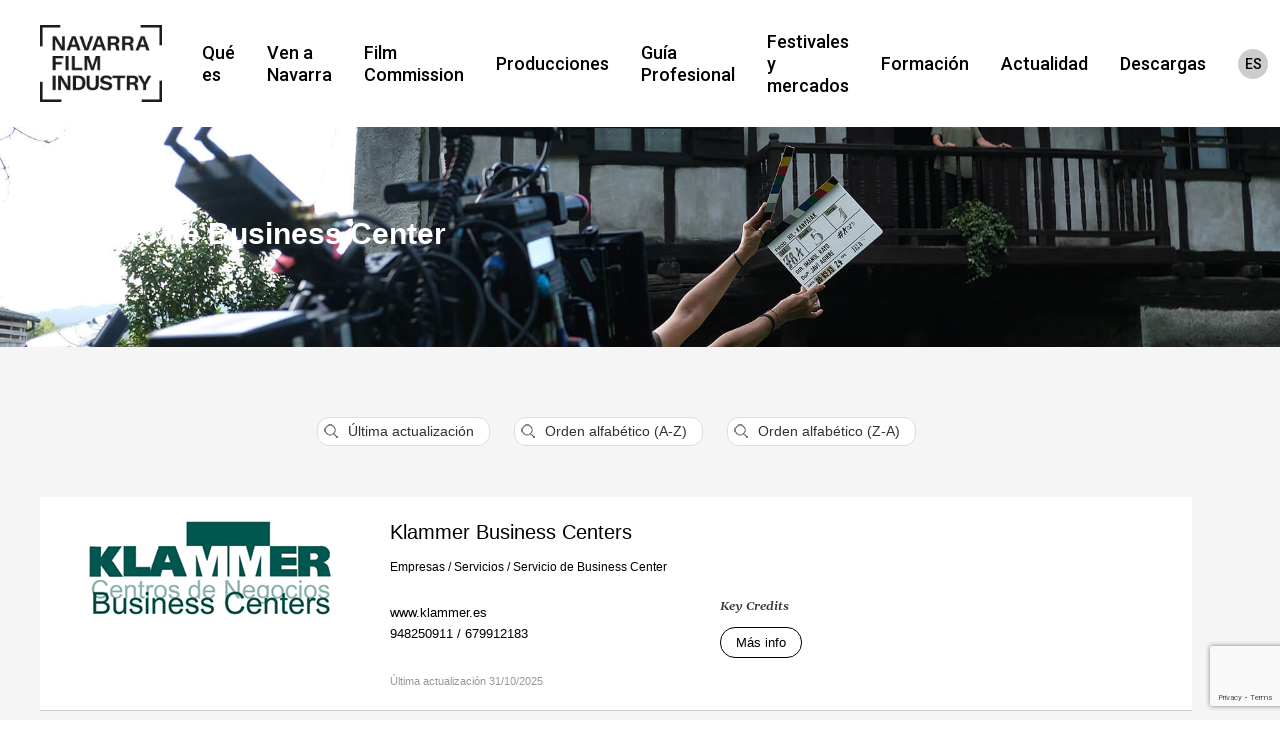

--- FILE ---
content_type: text/html; charset=UTF-8
request_url: https://www.navarrafilmindustry.com/es/tipos-empresas-profesionales/servicio-de-business-center/?r=a
body_size: 18244
content:
<!doctype html>
<html lang="es-ES" class="no-js">
<head>
	<meta charset="UTF-8">
	<link rel="stylesheet" href="https://cdnjs.cloudflare.com/ajax/libs/font-awesome/6.4.2/css/all.min.css" integrity="sha512-z3gLpd7yknf1YoNbCzqRKc4qyor8gaKU1qmn+CShxbuBusANI9QpRohGBreCFkKxLhei6S9CQXFEbbKuqLg0DA==" crossorigin="anonymous" referrerpolicy="no-referrer" />
	<meta name="viewport" content="width=device-width, initial-scale=1, maximum-scale=1, user-scalable=0" /><meta name='robots' content='index, follow, max-image-preview:large, max-snippet:-1, max-video-preview:-1' />
<link rel="alternate" hreflang="es" href="https://www.navarrafilmindustry.com/es/tipos-empresas-profesionales/servicio-de-business-center/" />
<link rel="alternate" hreflang="eu" href="https://www.navarrafilmindustry.com/eu/tipos-empresas-profesionales/business-center-zerbitzuak/" />
<link rel="alternate" hreflang="en" href="https://www.navarrafilmindustry.com/en/tipos-empresas-profesionales/business-center-service/" />
<link rel="alternate" hreflang="x-default" href="https://www.navarrafilmindustry.com/es/tipos-empresas-profesionales/servicio-de-business-center/" />

<!-- Google Tag Manager for WordPress by gtm4wp.com -->
<script data-cfasync="false" data-pagespeed-no-defer>
	var gtm4wp_datalayer_name = "dataLayer";
	var dataLayer = dataLayer || [];
</script>
<!-- End Google Tag Manager for WordPress by gtm4wp.com -->
	<!-- This site is optimized with the Yoast SEO plugin v23.7 - https://yoast.com/wordpress/plugins/seo/ -->
	<title>Servicio de Business Center archivos - NFI</title>
	<link rel="canonical" href="https://www.navarrafilmindustry.com/es/tipos-empresas-profesionales/servicio-de-business-center/" />
	<meta property="og:locale" content="es_ES" />
	<meta property="og:type" content="article" />
	<meta property="og:title" content="Servicio de Business Center archivos - NFI" />
	<meta property="og:url" content="https://www.navarrafilmindustry.com/es/tipos-empresas-profesionales/servicio-de-business-center/" />
	<meta property="og:site_name" content="NFI" />
	<meta name="twitter:card" content="summary_large_image" />
	<script type="application/ld+json" class="yoast-schema-graph">{"@context":"https://schema.org","@graph":[{"@type":"CollectionPage","@id":"https://www.navarrafilmindustry.com/es/tipos-empresas-profesionales/servicio-de-business-center/","url":"https://www.navarrafilmindustry.com/es/tipos-empresas-profesionales/servicio-de-business-center/","name":"Servicio de Business Center archivos - NFI","isPartOf":{"@id":"https://www.navarrafilmindustry.com/eu/#website"},"primaryImageOfPage":{"@id":"https://www.navarrafilmindustry.com/es/tipos-empresas-profesionales/servicio-de-business-center/#primaryimage"},"image":{"@id":"https://www.navarrafilmindustry.com/es/tipos-empresas-profesionales/servicio-de-business-center/#primaryimage"},"thumbnailUrl":"https://www.navarrafilmindustry.com/wp-content/uploads/2022/09/klammer.jpg","breadcrumb":{"@id":"https://www.navarrafilmindustry.com/es/tipos-empresas-profesionales/servicio-de-business-center/#breadcrumb"},"inLanguage":"es"},{"@type":"ImageObject","inLanguage":"es","@id":"https://www.navarrafilmindustry.com/es/tipos-empresas-profesionales/servicio-de-business-center/#primaryimage","url":"https://www.navarrafilmindustry.com/wp-content/uploads/2022/09/klammer.jpg","contentUrl":"https://www.navarrafilmindustry.com/wp-content/uploads/2022/09/klammer.jpg","width":250,"height":102},{"@type":"BreadcrumbList","@id":"https://www.navarrafilmindustry.com/es/tipos-empresas-profesionales/servicio-de-business-center/#breadcrumb","itemListElement":[{"@type":"ListItem","position":1,"name":"Portada","item":"https://www.navarrafilmindustry.com/es/"},{"@type":"ListItem","position":2,"name":"Empresas","item":"https://www.navarrafilmindustry.com/es/tipos-empresas-profesionales/empresas/"},{"@type":"ListItem","position":3,"name":"Servicios","item":"https://www.navarrafilmindustry.com/es/tipos-empresas-profesionales/servicios/"},{"@type":"ListItem","position":4,"name":"Servicio de Business Center"}]},{"@type":"WebSite","@id":"https://www.navarrafilmindustry.com/eu/#website","url":"https://www.navarrafilmindustry.com/eu/","name":"NFI","description":"","potentialAction":[{"@type":"SearchAction","target":{"@type":"EntryPoint","urlTemplate":"https://www.navarrafilmindustry.com/eu/?s={search_term_string}"},"query-input":{"@type":"PropertyValueSpecification","valueRequired":true,"valueName":"search_term_string"}}],"inLanguage":"es"}]}</script>
	<!-- / Yoast SEO plugin. -->


<link rel='dns-prefetch' href='//fonts.googleapis.com' />
<link rel="alternate" type="application/rss+xml" title="NFI &raquo; Feed" href="https://www.navarrafilmindustry.com/es/feed/" />
<link rel="alternate" type="application/rss+xml" title="NFI &raquo; Servicio de Business Center Categoría Feed" href="https://www.navarrafilmindustry.com/es/tipos-empresas-profesionales/servicio-de-business-center/feed/" />
<link rel="preload" href="https://www.navarrafilmindustry.com/wp-content/themes/salient/css/fonts/icomoon.woff?v=1.2" as="font" type="font/woff" crossorigin="anonymous"><link rel='stylesheet' id='wp-components-css' href='https://www.navarrafilmindustry.com/wp-includes/css/dist/components/style.css?ver=fd158ca7f1a5b91f6c2c7f7ba6be61cd' type='text/css' media='all' />
<link rel='stylesheet' id='wp-preferences-css' href='https://www.navarrafilmindustry.com/wp-includes/css/dist/preferences/style.css?ver=fd158ca7f1a5b91f6c2c7f7ba6be61cd' type='text/css' media='all' />
<link rel='stylesheet' id='wp-block-editor-css' href='https://www.navarrafilmindustry.com/wp-includes/css/dist/block-editor/style.css?ver=fd158ca7f1a5b91f6c2c7f7ba6be61cd' type='text/css' media='all' />
<link rel='stylesheet' id='popup-maker-block-library-style-css' href='https://www.navarrafilmindustry.com/wp-content/plugins/popup-maker/dist/packages/block-library-style.css?ver=dbea705cfafe089d65f1' type='text/css' media='all' />
<link rel='stylesheet' id='contact-form-7-css' href='https://www.navarrafilmindustry.com/wp-content/plugins/contact-form-7/includes/css/styles.css?ver=5.9.8' type='text/css' media='all' />
<link rel='stylesheet' id='wpml-menu-item-0-css' href='https://www.navarrafilmindustry.com/wp-content/plugins/sitepress-multilingual-cms/templates/language-switchers/menu-item/style.min.css?ver=1' type='text/css' media='all' />
<link rel='stylesheet' id='search-filter-plugin-styles-css' href='https://www.navarrafilmindustry.com/wp-content/plugins/search-filter-pro/public/assets/css/search-filter.min.css?ver=2.5.17' type='text/css' media='all' />
<link rel='stylesheet' id='salient-grid-system-css' href='https://www.navarrafilmindustry.com/wp-content/themes/salient/css/build/grid-system.css?ver=14.0.7' type='text/css' media='all' />
<link rel='stylesheet' id='main-styles-css' href='https://www.navarrafilmindustry.com/wp-content/themes/salient/css/build/style.css?ver=14.0.7' type='text/css' media='all' />
<link rel='stylesheet' id='nectar-blog-standard-featured-left-css' href='https://www.navarrafilmindustry.com/wp-content/themes/salient/css/build/blog/standard-featured-left.css?ver=14.0.7' type='text/css' media='all' />
<link rel='stylesheet' id='responsive-css' href='https://www.navarrafilmindustry.com/wp-content/themes/salient/css/build/responsive.css?ver=14.0.7' type='text/css' media='all' />
<link rel='stylesheet' id='select2-css' href='https://www.navarrafilmindustry.com/wp-content/themes/salient/css/build/plugins/select2.css?ver=4.0.1' type='text/css' media='all' />
<link rel='stylesheet' id='skin-material-css' href='https://www.navarrafilmindustry.com/wp-content/themes/salient/css/build/skin-material.css?ver=14.0.7' type='text/css' media='all' />
<style id='salient-wp-menu-dynamic-fallback-inline-css' type='text/css'>
#header-outer .nectar-ext-menu-item .image-layer-outer,#header-outer .nectar-ext-menu-item .image-layer,#header-outer .nectar-ext-menu-item .color-overlay,#slide-out-widget-area .nectar-ext-menu-item .image-layer-outer,#slide-out-widget-area .nectar-ext-menu-item .color-overlay,#slide-out-widget-area .nectar-ext-menu-item .image-layer{position:absolute;top:0;left:0;width:100%;height:100%;overflow:hidden;}.nectar-ext-menu-item .inner-content{position:relative;z-index:10;width:100%;}.nectar-ext-menu-item .image-layer{background-size:cover;background-position:center;transition:opacity 0.25s ease 0.1s;}#header-outer nav .nectar-ext-menu-item .image-layer:not(.loaded){background-image:none!important;}#header-outer nav .nectar-ext-menu-item .image-layer{opacity:0;}#header-outer nav .nectar-ext-menu-item .image-layer.loaded{opacity:1;}.nectar-ext-menu-item span[class*="inherit-h"] + .menu-item-desc{margin-top:0.4rem;}#mobile-menu .nectar-ext-menu-item .title,#slide-out-widget-area .nectar-ext-menu-item .title,.nectar-ext-menu-item .menu-title-text,.nectar-ext-menu-item .menu-item-desc{position:relative;}.nectar-ext-menu-item .menu-item-desc{display:block;line-height:1.4em;}body #slide-out-widget-area .nectar-ext-menu-item .menu-item-desc{line-height:1.4em;}#mobile-menu .nectar-ext-menu-item .title,#slide-out-widget-area .nectar-ext-menu-item:not(.style-img-above-text) .title,.nectar-ext-menu-item:not(.style-img-above-text) .menu-title-text,.nectar-ext-menu-item:not(.style-img-above-text) .menu-item-desc,.nectar-ext-menu-item:not(.style-img-above-text) i:before,.nectar-ext-menu-item:not(.style-img-above-text) .svg-icon{color:#fff;}#mobile-menu .nectar-ext-menu-item.style-img-above-text .title{color:inherit;}.sf-menu li ul li a .nectar-ext-menu-item .menu-title-text:after{display:none;}.menu-item .widget-area-active[data-margin="default"] > div:not(:last-child){margin-bottom:20px;}.nectar-ext-menu-item .color-overlay{transition:opacity 0.5s cubic-bezier(.15,.75,.5,1);}.nectar-ext-menu-item:hover .hover-zoom-in-slow .image-layer{transform:scale(1.15);transition:transform 4s cubic-bezier(0.1,0.2,.7,1);}.nectar-ext-menu-item:hover .hover-zoom-in-slow .color-overlay{transition:opacity 1.5s cubic-bezier(.15,.75,.5,1);}.nectar-ext-menu-item .hover-zoom-in-slow .image-layer{transition:transform 0.5s cubic-bezier(.15,.75,.5,1);}.nectar-ext-menu-item .hover-zoom-in-slow .color-overlay{transition:opacity 0.5s cubic-bezier(.15,.75,.5,1);}.nectar-ext-menu-item:hover .hover-zoom-in .image-layer{transform:scale(1.12);}.nectar-ext-menu-item .hover-zoom-in .image-layer{transition:transform 0.5s cubic-bezier(.15,.75,.5,1);}.nectar-ext-menu-item{display:flex;text-align:left;}#slide-out-widget-area .nectar-ext-menu-item .title,#slide-out-widget-area .nectar-ext-menu-item .menu-item-desc,#slide-out-widget-area .nectar-ext-menu-item .menu-title-text,#mobile-menu .nectar-ext-menu-item .title,#mobile-menu .nectar-ext-menu-item .menu-item-desc,#mobile-menu .nectar-ext-menu-item .menu-title-text{color:inherit!important;}#slide-out-widget-area .nectar-ext-menu-item,#mobile-menu .nectar-ext-menu-item{display:block;}#slide-out-widget-area.fullscreen-alt .nectar-ext-menu-item,#slide-out-widget-area.fullscreen .nectar-ext-menu-item{text-align:center;}#header-outer .nectar-ext-menu-item.style-img-above-text .image-layer-outer,#slide-out-widget-area .nectar-ext-menu-item.style-img-above-text .image-layer-outer{position:relative;}#header-outer .nectar-ext-menu-item.style-img-above-text,#slide-out-widget-area .nectar-ext-menu-item.style-img-above-text{flex-direction:column;}
</style>
<link rel='stylesheet' id='nectar-widget-posts-css' href='https://www.navarrafilmindustry.com/wp-content/themes/salient/css/build/elements/widget-nectar-posts.css?ver=14.0.7' type='text/css' media='all' />
<link rel='stylesheet' id='uacf7-frontend-style-css' href='https://www.navarrafilmindustry.com/wp-content/plugins/ultimate-addons-for-contact-form-7/assets/css/uacf7-frontend.css?ver=fd158ca7f1a5b91f6c2c7f7ba6be61cd' type='text/css' media='all' />
<link rel='stylesheet' id='uacf7-form-style-css' href='https://www.navarrafilmindustry.com/wp-content/plugins/ultimate-addons-for-contact-form-7/assets/css/form-style.css?ver=fd158ca7f1a5b91f6c2c7f7ba6be61cd' type='text/css' media='all' />
<link rel='stylesheet' id='year-calendar-css-css' href='https://www.navarrafilmindustry.com/wp-content/themes/salient/js/js-year-calendar.min.css?ver=fd158ca7f1a5b91f6c2c7f7ba6be61cd' type='text/css' media='all' />
<link rel='stylesheet' id='dynamic-css-css' href='https://www.navarrafilmindustry.com/wp-content/themes/salient/css/salient-dynamic-styles.css?ver=51886' type='text/css' media='all' />
<style id='dynamic-css-inline-css' type='text/css'>
#header-space{background-color:#ffffff}@media only screen and (min-width:1000px){body #ajax-content-wrap.no-scroll{min-height:calc(100vh - 127px);height:calc(100vh - 127px)!important;}}@media only screen and (min-width:1000px){#page-header-wrap.fullscreen-header,#page-header-wrap.fullscreen-header #page-header-bg,html:not(.nectar-box-roll-loaded) .nectar-box-roll > #page-header-bg.fullscreen-header,.nectar_fullscreen_zoom_recent_projects,#nectar_fullscreen_rows:not(.afterLoaded) > div{height:calc(100vh - 126px);}.wpb_row.vc_row-o-full-height.top-level,.wpb_row.vc_row-o-full-height.top-level > .col.span_12{min-height:calc(100vh - 126px);}html:not(.nectar-box-roll-loaded) .nectar-box-roll > #page-header-bg.fullscreen-header{top:127px;}.nectar-slider-wrap[data-fullscreen="true"]:not(.loaded),.nectar-slider-wrap[data-fullscreen="true"]:not(.loaded) .swiper-container{height:calc(100vh - 125px)!important;}.admin-bar .nectar-slider-wrap[data-fullscreen="true"]:not(.loaded),.admin-bar .nectar-slider-wrap[data-fullscreen="true"]:not(.loaded) .swiper-container{height:calc(100vh - 125px - 32px)!important;}}@media only screen and (max-width:999px){.using-mobile-browser #nectar_fullscreen_rows:not(.afterLoaded):not([data-mobile-disable="on"]) > div{height:calc(100vh - 114px);}.using-mobile-browser .wpb_row.vc_row-o-full-height.top-level,.using-mobile-browser .wpb_row.vc_row-o-full-height.top-level > .col.span_12,[data-permanent-transparent="1"].using-mobile-browser .wpb_row.vc_row-o-full-height.top-level,[data-permanent-transparent="1"].using-mobile-browser .wpb_row.vc_row-o-full-height.top-level > .col.span_12{min-height:calc(100vh - 114px);}html:not(.nectar-box-roll-loaded) .nectar-box-roll > #page-header-bg.fullscreen-header,.nectar_fullscreen_zoom_recent_projects,.nectar-slider-wrap[data-fullscreen="true"]:not(.loaded),.nectar-slider-wrap[data-fullscreen="true"]:not(.loaded) .swiper-container,#nectar_fullscreen_rows:not(.afterLoaded):not([data-mobile-disable="on"]) > div{height:calc(100vh - 61px);}.wpb_row.vc_row-o-full-height.top-level,.wpb_row.vc_row-o-full-height.top-level > .col.span_12{min-height:calc(100vh - 61px);}body[data-transparent-header="false"] #ajax-content-wrap.no-scroll{min-height:calc(100vh - 61px);height:calc(100vh - 61px);}}.screen-reader-text,.nectar-skip-to-content:not(:focus){border:0;clip:rect(1px,1px,1px,1px);clip-path:inset(50%);height:1px;margin:-1px;overflow:hidden;padding:0;position:absolute!important;width:1px;word-wrap:normal!important;}
/*body, html {font-family:'Muli';font-size: 14px;line-height: 1.7;}
strong {font-weight: bold;}

h2, h3, h4, h5 {font-family: 'Muli' !important;}

.home h1{position:absolute;}*/
body, html {
    font-family: 'Work Sans', sans-serif;
    font-size: 14px;
    line-height: 1.7;
}

strong {
    font-weight: bold;
}

h1,h2, h3, h4, h5 {
    font-family: 'Work Sans', sans-serif !important;
}
</style>
<link rel='stylesheet' id='redux-google-fonts-salient_redux-css' href='https://fonts.googleapis.com/css?family=Roboto%3A700%2C500%7CHeebo%3A400%2C500%7CPlayfair+Display%3A700%7CRaleway%3A700%2C400%7CGelasio%3A600italic&#038;subset=latin&#038;display=swap&#038;ver=1764175545' type='text/css' media='all' />
<script type="text/javascript" id="cookie-law-info-js-extra">
/* <![CDATA[ */
var _ckyConfig = {"_ipData":[],"_assetsURL":"https:\/\/www.navarrafilmindustry.com\/wp-content\/plugins\/cookie-law-info\/lite\/frontend\/images\/","_publicURL":"https:\/\/www.navarrafilmindustry.com","_expiry":"365","_categories":[{"name":"Necesaria","slug":"necessary","isNecessary":true,"ccpaDoNotSell":true,"cookies":[{"cookieID":"cookieyes-consent","domain":"navarrafilmindustry.com","provider":""},{"cookieID":"wp-settings-time-7","domain":"navarrafilmindustry.com","provider":""},{"cookieID":"pum-13135","domain":"www.navarrafilmindustry.com","provider":""}],"active":true,"defaultConsent":{"gdpr":true,"ccpa":true}},{"name":"Funcional","slug":"functional","isNecessary":false,"ccpaDoNotSell":true,"cookies":[],"active":true,"defaultConsent":{"gdpr":false,"ccpa":false}},{"name":"Anal\u00edtica","slug":"analytics","isNecessary":false,"ccpaDoNotSell":true,"cookies":[{"cookieID":"_ga","domain":".navarrafilmindustry.com","provider":"googletagmanager.com"}],"active":true,"defaultConsent":{"gdpr":false,"ccpa":false}},{"name":"El rendimiento","slug":"performance","isNecessary":false,"ccpaDoNotSell":true,"cookies":[],"active":true,"defaultConsent":{"gdpr":false,"ccpa":false}},{"name":"Anuncio","slug":"advertisement","isNecessary":false,"ccpaDoNotSell":true,"cookies":[],"active":true,"defaultConsent":{"gdpr":false,"ccpa":false}}],"_activeLaw":"gdpr","_rootDomain":"","_block":"1","_showBanner":"1","_bannerConfig":{"settings":{"type":"box","preferenceCenterType":"popup","position":"bottom-left","applicableLaw":"gdpr"},"behaviours":{"reloadBannerOnAccept":false,"loadAnalyticsByDefault":false,"animations":{"onLoad":"animate","onHide":"sticky"}},"config":{"revisitConsent":{"status":true,"tag":"revisit-consent","position":"bottom-left","meta":{"url":"#"},"styles":{"background-color":"#0056A7"},"elements":{"title":{"type":"text","tag":"revisit-consent-title","status":true,"styles":{"color":"#0056a7"}}}},"preferenceCenter":{"toggle":{"status":true,"tag":"detail-category-toggle","type":"toggle","states":{"active":{"styles":{"background-color":"#1863DC"}},"inactive":{"styles":{"background-color":"#D0D5D2"}}}}},"categoryPreview":{"status":false,"toggle":{"status":true,"tag":"detail-category-preview-toggle","type":"toggle","states":{"active":{"styles":{"background-color":"#1863DC"}},"inactive":{"styles":{"background-color":"#D0D5D2"}}}}},"videoPlaceholder":{"status":true,"styles":{"background-color":"#000000","border-color":"#000000cc","color":"#ffffff"}},"readMore":{"status":true,"tag":"readmore-button","type":"link","meta":{"noFollow":true,"newTab":true},"styles":{"color":"#D33F56","background-color":"transparent","border-color":"transparent"}},"showMore":{"status":true,"tag":"show-desc-button","type":"button","styles":{"color":"#1863DC"}},"showLess":{"status":true,"tag":"hide-desc-button","type":"button","styles":{"color":"#1863DC"}},"alwaysActive":{"status":true,"tag":"always-active","styles":{"color":"#008000"}},"manualLinks":{"status":true,"tag":"manual-links","type":"link","styles":{"color":"#1863DC"}},"auditTable":{"status":true},"optOption":{"status":true,"toggle":{"status":true,"tag":"optout-option-toggle","type":"toggle","states":{"active":{"styles":{"background-color":"#1863dc"}},"inactive":{"styles":{"background-color":"#FFFFFF"}}}}}}},"_version":"3.3.8","_logConsent":"1","_tags":[{"tag":"accept-button","styles":{"color":"#FFFFFF","background-color":"#D33F56","border-color":"#D33F56"}},{"tag":"reject-button","styles":{"color":"#D33F56","background-color":"transparent","border-color":"#D33F56"}},{"tag":"settings-button","styles":{"color":"#D33F56","background-color":"transparent","border-color":"#D33F56"}},{"tag":"readmore-button","styles":{"color":"#D33F56","background-color":"transparent","border-color":"transparent"}},{"tag":"donotsell-button","styles":{"color":"#1863dc","background-color":"transparent","border-color":"transparent"}},{"tag":"show-desc-button","styles":{"color":"#1863DC"}},{"tag":"hide-desc-button","styles":{"color":"#1863DC"}},{"tag":"cky-always-active","styles":[]},{"tag":"cky-link","styles":[]},{"tag":"accept-button","styles":{"color":"#FFFFFF","background-color":"#D33F56","border-color":"#D33F56"}},{"tag":"revisit-consent","styles":{"background-color":"#0056A7"}}],"_shortCodes":[{"key":"cky_readmore","content":"<a href=\"\/es\/cookies\/\" class=\"cky-policy\" aria-label=\"Lee mas\" target=\"_blank\" rel=\"noopener\" data-cky-tag=\"readmore-button\">Lee mas<\/a>","tag":"readmore-button","status":true,"attributes":{"rel":"nofollow","target":"_blank"}},{"key":"cky_show_desc","content":"<button class=\"cky-show-desc-btn\" data-cky-tag=\"show-desc-button\" aria-label=\"Mostrar m\u00e1s\">Mostrar m\u00e1s<\/button>","tag":"show-desc-button","status":true,"attributes":[]},{"key":"cky_hide_desc","content":"<button class=\"cky-show-desc-btn\" data-cky-tag=\"hide-desc-button\" aria-label=\"Mostrar menos\">Mostrar menos<\/button>","tag":"hide-desc-button","status":true,"attributes":[]},{"key":"cky_optout_show_desc","content":"[cky_optout_show_desc]","tag":"optout-show-desc-button","status":true,"attributes":[]},{"key":"cky_optout_hide_desc","content":"[cky_optout_hide_desc]","tag":"optout-hide-desc-button","status":true,"attributes":[]},{"key":"cky_category_toggle_label","content":"[cky_{{status}}_category_label] [cky_preference_{{category_slug}}_title]","tag":"","status":true,"attributes":[]},{"key":"cky_enable_category_label","content":"Permitir","tag":"","status":true,"attributes":[]},{"key":"cky_disable_category_label","content":"Desactivar","tag":"","status":true,"attributes":[]},{"key":"cky_video_placeholder","content":"<div class=\"video-placeholder-normal\" data-cky-tag=\"video-placeholder\" id=\"[UNIQUEID]\"><p class=\"video-placeholder-text-normal\" data-cky-tag=\"placeholder-title\">Por favor acepte el consentimiento de cookies<\/p><\/div>","tag":"","status":true,"attributes":[]},{"key":"cky_enable_optout_label","content":"Permitir","tag":"","status":true,"attributes":[]},{"key":"cky_disable_optout_label","content":"Desactivar","tag":"","status":true,"attributes":[]},{"key":"cky_optout_toggle_label","content":"[cky_{{status}}_optout_label] [cky_optout_option_title]","tag":"","status":true,"attributes":[]},{"key":"cky_optout_option_title","content":"No venda mi informaci\u00f3n personal","tag":"","status":true,"attributes":[]},{"key":"cky_optout_close_label","content":"Cerca","tag":"","status":true,"attributes":[]},{"key":"cky_preference_close_label","content":"Cerca","tag":"","status":true,"attributes":[]}],"_rtl":"","_language":"es","_providersToBlock":[{"re":"googletagmanager.com","categories":["analytics"]}]};
var _ckyStyles = {"css":".cky-overlay{background: #000000; opacity: 0.4; position: fixed; top: 0; left: 0; width: 100%; height: 100%; z-index: 99999999;}.cky-hide{display: none;}.cky-btn-revisit-wrapper{display: flex; align-items: center; justify-content: center; background: #0056a7; width: 45px; height: 45px; border-radius: 50%; position: fixed; z-index: 999999; cursor: pointer;}.cky-revisit-bottom-left{bottom: 15px; left: 15px;}.cky-revisit-bottom-right{bottom: 15px; right: 15px;}.cky-btn-revisit-wrapper .cky-btn-revisit{display: flex; align-items: center; justify-content: center; background: none; border: none; cursor: pointer; position: relative; margin: 0; padding: 0;}.cky-btn-revisit-wrapper .cky-btn-revisit img{max-width: fit-content; margin: 0; height: 30px; width: 30px;}.cky-revisit-bottom-left:hover::before{content: attr(data-tooltip); position: absolute; background: #4e4b66; color: #ffffff; left: calc(100% + 7px); font-size: 12px; line-height: 16px; width: max-content; padding: 4px 8px; border-radius: 4px;}.cky-revisit-bottom-left:hover::after{position: absolute; content: \"\"; border: 5px solid transparent; left: calc(100% + 2px); border-left-width: 0; border-right-color: #4e4b66;}.cky-revisit-bottom-right:hover::before{content: attr(data-tooltip); position: absolute; background: #4e4b66; color: #ffffff; right: calc(100% + 7px); font-size: 12px; line-height: 16px; width: max-content; padding: 4px 8px; border-radius: 4px;}.cky-revisit-bottom-right:hover::after{position: absolute; content: \"\"; border: 5px solid transparent; right: calc(100% + 2px); border-right-width: 0; border-left-color: #4e4b66;}.cky-revisit-hide{display: none;}.cky-consent-container{position: fixed; width: 440px; box-sizing: border-box; z-index: 9999999; border-radius: 6px;}.cky-consent-container .cky-consent-bar{background: #ffffff; border: 1px solid; padding: 20px 26px; box-shadow: 0 -1px 10px 0 #acabab4d; border-radius: 6px;}.cky-box-bottom-left{bottom: 40px; left: 40px;}.cky-box-bottom-right{bottom: 40px; right: 40px;}.cky-box-top-left{top: 40px; left: 40px;}.cky-box-top-right{top: 40px; right: 40px;}.cky-custom-brand-logo-wrapper .cky-custom-brand-logo{width: 100px; height: auto; margin: 0 0 12px 0;}.cky-notice .cky-title{color: #212121; font-weight: 700; font-size: 18px; line-height: 24px; margin: 0 0 12px 0;}.cky-notice-des *,.cky-preference-content-wrapper *,.cky-accordion-header-des *,.cky-gpc-wrapper .cky-gpc-desc *{font-size: 14px;}.cky-notice-des{color: #212121; font-size: 14px; line-height: 24px; font-weight: 400;}.cky-notice-des img{height: 25px; width: 25px;}.cky-consent-bar .cky-notice-des p,.cky-gpc-wrapper .cky-gpc-desc p,.cky-preference-body-wrapper .cky-preference-content-wrapper p,.cky-accordion-header-wrapper .cky-accordion-header-des p,.cky-cookie-des-table li div:last-child p{color: inherit; margin-top: 0; overflow-wrap: break-word;}.cky-notice-des P:last-child,.cky-preference-content-wrapper p:last-child,.cky-cookie-des-table li div:last-child p:last-child,.cky-gpc-wrapper .cky-gpc-desc p:last-child{margin-bottom: 0;}.cky-notice-des a.cky-policy,.cky-notice-des button.cky-policy{font-size: 14px; color: #1863dc; white-space: nowrap; cursor: pointer; background: transparent; border: 1px solid; text-decoration: underline;}.cky-notice-des button.cky-policy{padding: 0;}.cky-notice-des a.cky-policy:focus-visible,.cky-notice-des button.cky-policy:focus-visible,.cky-preference-content-wrapper .cky-show-desc-btn:focus-visible,.cky-accordion-header .cky-accordion-btn:focus-visible,.cky-preference-header .cky-btn-close:focus-visible,.cky-switch input[type=\"checkbox\"]:focus-visible,.cky-footer-wrapper a:focus-visible,.cky-btn:focus-visible{outline: 2px solid #1863dc; outline-offset: 2px;}.cky-btn:focus:not(:focus-visible),.cky-accordion-header .cky-accordion-btn:focus:not(:focus-visible),.cky-preference-content-wrapper .cky-show-desc-btn:focus:not(:focus-visible),.cky-btn-revisit-wrapper .cky-btn-revisit:focus:not(:focus-visible),.cky-preference-header .cky-btn-close:focus:not(:focus-visible),.cky-consent-bar .cky-banner-btn-close:focus:not(:focus-visible){outline: 0;}button.cky-show-desc-btn:not(:hover):not(:active){color: #1863dc; background: transparent;}button.cky-accordion-btn:not(:hover):not(:active),button.cky-banner-btn-close:not(:hover):not(:active),button.cky-btn-revisit:not(:hover):not(:active),button.cky-btn-close:not(:hover):not(:active){background: transparent;}.cky-consent-bar button:hover,.cky-modal.cky-modal-open button:hover,.cky-consent-bar button:focus,.cky-modal.cky-modal-open button:focus{text-decoration: none;}.cky-notice-btn-wrapper{display: flex; justify-content: flex-start; align-items: center; flex-wrap: wrap; margin-top: 16px;}.cky-notice-btn-wrapper .cky-btn{text-shadow: none; box-shadow: none;}.cky-btn{flex: auto; max-width: 100%; font-size: 14px; font-family: inherit; line-height: 24px; padding: 8px; font-weight: 500; margin: 0 8px 0 0; border-radius: 2px; cursor: pointer; text-align: center; text-transform: none; min-height: 0;}.cky-btn:hover{opacity: 0.8;}.cky-btn-customize{color: #1863dc; background: transparent; border: 2px solid #1863dc;}.cky-btn-reject{color: #1863dc; background: transparent; border: 2px solid #1863dc;}.cky-btn-accept{background: #1863dc; color: #ffffff; border: 2px solid #1863dc;}.cky-btn:last-child{margin-right: 0;}@media (max-width: 576px){.cky-box-bottom-left{bottom: 0; left: 0;}.cky-box-bottom-right{bottom: 0; right: 0;}.cky-box-top-left{top: 0; left: 0;}.cky-box-top-right{top: 0; right: 0;}}@media (max-width: 440px){.cky-box-bottom-left, .cky-box-bottom-right, .cky-box-top-left, .cky-box-top-right{width: 100%; max-width: 100%;}.cky-consent-container .cky-consent-bar{padding: 20px 0;}.cky-custom-brand-logo-wrapper, .cky-notice .cky-title, .cky-notice-des, .cky-notice-btn-wrapper{padding: 0 24px;}.cky-notice-des{max-height: 40vh; overflow-y: scroll;}.cky-notice-btn-wrapper{flex-direction: column; margin-top: 0;}.cky-btn{width: 100%; margin: 10px 0 0 0;}.cky-notice-btn-wrapper .cky-btn-customize{order: 2;}.cky-notice-btn-wrapper .cky-btn-reject{order: 3;}.cky-notice-btn-wrapper .cky-btn-accept{order: 1; margin-top: 16px;}}@media (max-width: 352px){.cky-notice .cky-title{font-size: 16px;}.cky-notice-des *{font-size: 12px;}.cky-notice-des, .cky-btn{font-size: 12px;}}.cky-modal.cky-modal-open{display: flex; visibility: visible; -webkit-transform: translate(-50%, -50%); -moz-transform: translate(-50%, -50%); -ms-transform: translate(-50%, -50%); -o-transform: translate(-50%, -50%); transform: translate(-50%, -50%); top: 50%; left: 50%; transition: all 1s ease;}.cky-modal{box-shadow: 0 32px 68px rgba(0, 0, 0, 0.3); margin: 0 auto; position: fixed; max-width: 100%; background: #ffffff; top: 50%; box-sizing: border-box; border-radius: 6px; z-index: 999999999; color: #212121; -webkit-transform: translate(-50%, 100%); -moz-transform: translate(-50%, 100%); -ms-transform: translate(-50%, 100%); -o-transform: translate(-50%, 100%); transform: translate(-50%, 100%); visibility: hidden; transition: all 0s ease;}.cky-preference-center{max-height: 79vh; overflow: hidden; width: 845px; overflow: hidden; flex: 1 1 0; display: flex; flex-direction: column; border-radius: 6px;}.cky-preference-header{display: flex; align-items: center; justify-content: space-between; padding: 22px 24px; border-bottom: 1px solid;}.cky-preference-header .cky-preference-title{font-size: 18px; font-weight: 700; line-height: 24px;}.cky-preference-header .cky-btn-close{margin: 0; cursor: pointer; vertical-align: middle; padding: 0; background: none; border: none; width: auto; height: auto; min-height: 0; line-height: 0; text-shadow: none; box-shadow: none;}.cky-preference-header .cky-btn-close img{margin: 0; height: 10px; width: 10px;}.cky-preference-body-wrapper{padding: 0 24px; flex: 1; overflow: auto; box-sizing: border-box;}.cky-preference-content-wrapper,.cky-gpc-wrapper .cky-gpc-desc{font-size: 14px; line-height: 24px; font-weight: 400; padding: 12px 0;}.cky-preference-content-wrapper{border-bottom: 1px solid;}.cky-preference-content-wrapper img{height: 25px; width: 25px;}.cky-preference-content-wrapper .cky-show-desc-btn{font-size: 14px; font-family: inherit; color: #1863dc; text-decoration: none; line-height: 24px; padding: 0; margin: 0; white-space: nowrap; cursor: pointer; background: transparent; border-color: transparent; text-transform: none; min-height: 0; text-shadow: none; box-shadow: none;}.cky-accordion-wrapper{margin-bottom: 10px;}.cky-accordion{border-bottom: 1px solid;}.cky-accordion:last-child{border-bottom: none;}.cky-accordion .cky-accordion-item{display: flex; margin-top: 10px;}.cky-accordion .cky-accordion-body{display: none;}.cky-accordion.cky-accordion-active .cky-accordion-body{display: block; padding: 0 22px; margin-bottom: 16px;}.cky-accordion-header-wrapper{cursor: pointer; width: 100%;}.cky-accordion-item .cky-accordion-header{display: flex; justify-content: space-between; align-items: center;}.cky-accordion-header .cky-accordion-btn{font-size: 16px; font-family: inherit; color: #212121; line-height: 24px; background: none; border: none; font-weight: 700; padding: 0; margin: 0; cursor: pointer; text-transform: none; min-height: 0; text-shadow: none; box-shadow: none;}.cky-accordion-header .cky-always-active{color: #008000; font-weight: 600; line-height: 24px; font-size: 14px;}.cky-accordion-header-des{font-size: 14px; line-height: 24px; margin: 10px 0 16px 0;}.cky-accordion-chevron{margin-right: 22px; position: relative; cursor: pointer;}.cky-accordion-chevron-hide{display: none;}.cky-accordion .cky-accordion-chevron i::before{content: \"\"; position: absolute; border-right: 1.4px solid; border-bottom: 1.4px solid; border-color: inherit; height: 6px; width: 6px; -webkit-transform: rotate(-45deg); -moz-transform: rotate(-45deg); -ms-transform: rotate(-45deg); -o-transform: rotate(-45deg); transform: rotate(-45deg); transition: all 0.2s ease-in-out; top: 8px;}.cky-accordion.cky-accordion-active .cky-accordion-chevron i::before{-webkit-transform: rotate(45deg); -moz-transform: rotate(45deg); -ms-transform: rotate(45deg); -o-transform: rotate(45deg); transform: rotate(45deg);}.cky-audit-table{background: #f4f4f4; border-radius: 6px;}.cky-audit-table .cky-empty-cookies-text{color: inherit; font-size: 12px; line-height: 24px; margin: 0; padding: 10px;}.cky-audit-table .cky-cookie-des-table{font-size: 12px; line-height: 24px; font-weight: normal; padding: 15px 10px; border-bottom: 1px solid; border-bottom-color: inherit; margin: 0;}.cky-audit-table .cky-cookie-des-table:last-child{border-bottom: none;}.cky-audit-table .cky-cookie-des-table li{list-style-type: none; display: flex; padding: 3px 0;}.cky-audit-table .cky-cookie-des-table li:first-child{padding-top: 0;}.cky-cookie-des-table li div:first-child{width: 100px; font-weight: 600; word-break: break-word; word-wrap: break-word;}.cky-cookie-des-table li div:last-child{flex: 1; word-break: break-word; word-wrap: break-word; margin-left: 8px;}.cky-footer-shadow{display: block; width: 100%; height: 40px; background: linear-gradient(180deg, rgba(255, 255, 255, 0) 0%, #ffffff 100%); position: absolute; bottom: calc(100% - 1px);}.cky-footer-wrapper{position: relative;}.cky-prefrence-btn-wrapper{display: flex; flex-wrap: wrap; align-items: center; justify-content: center; padding: 22px 24px; border-top: 1px solid;}.cky-prefrence-btn-wrapper .cky-btn{flex: auto; max-width: 100%; text-shadow: none; box-shadow: none;}.cky-btn-preferences{color: #1863dc; background: transparent; border: 2px solid #1863dc;}.cky-preference-header,.cky-preference-body-wrapper,.cky-preference-content-wrapper,.cky-accordion-wrapper,.cky-accordion,.cky-accordion-wrapper,.cky-footer-wrapper,.cky-prefrence-btn-wrapper{border-color: inherit;}@media (max-width: 845px){.cky-modal{max-width: calc(100% - 16px);}}@media (max-width: 576px){.cky-modal{max-width: 100%;}.cky-preference-center{max-height: 100vh;}.cky-prefrence-btn-wrapper{flex-direction: column;}.cky-accordion.cky-accordion-active .cky-accordion-body{padding-right: 0;}.cky-prefrence-btn-wrapper .cky-btn{width: 100%; margin: 10px 0 0 0;}.cky-prefrence-btn-wrapper .cky-btn-reject{order: 3;}.cky-prefrence-btn-wrapper .cky-btn-accept{order: 1; margin-top: 0;}.cky-prefrence-btn-wrapper .cky-btn-preferences{order: 2;}}@media (max-width: 425px){.cky-accordion-chevron{margin-right: 15px;}.cky-notice-btn-wrapper{margin-top: 0;}.cky-accordion.cky-accordion-active .cky-accordion-body{padding: 0 15px;}}@media (max-width: 352px){.cky-preference-header .cky-preference-title{font-size: 16px;}.cky-preference-header{padding: 16px 24px;}.cky-preference-content-wrapper *, .cky-accordion-header-des *{font-size: 12px;}.cky-preference-content-wrapper, .cky-preference-content-wrapper .cky-show-more, .cky-accordion-header .cky-always-active, .cky-accordion-header-des, .cky-preference-content-wrapper .cky-show-desc-btn, .cky-notice-des a.cky-policy{font-size: 12px;}.cky-accordion-header .cky-accordion-btn{font-size: 14px;}}.cky-switch{display: flex;}.cky-switch input[type=\"checkbox\"]{position: relative; width: 44px; height: 24px; margin: 0; background: #d0d5d2; -webkit-appearance: none; border-radius: 50px; cursor: pointer; outline: 0; border: none; top: 0;}.cky-switch input[type=\"checkbox\"]:checked{background: #1863dc;}.cky-switch input[type=\"checkbox\"]:before{position: absolute; content: \"\"; height: 20px; width: 20px; left: 2px; bottom: 2px; border-radius: 50%; background-color: white; -webkit-transition: 0.4s; transition: 0.4s; margin: 0;}.cky-switch input[type=\"checkbox\"]:after{display: none;}.cky-switch input[type=\"checkbox\"]:checked:before{-webkit-transform: translateX(20px); -ms-transform: translateX(20px); transform: translateX(20px);}@media (max-width: 425px){.cky-switch input[type=\"checkbox\"]{width: 38px; height: 21px;}.cky-switch input[type=\"checkbox\"]:before{height: 17px; width: 17px;}.cky-switch input[type=\"checkbox\"]:checked:before{-webkit-transform: translateX(17px); -ms-transform: translateX(17px); transform: translateX(17px);}}.cky-consent-bar .cky-banner-btn-close{position: absolute; right: 9px; top: 5px; background: none; border: none; cursor: pointer; padding: 0; margin: 0; min-height: 0; line-height: 0; height: auto; width: auto; text-shadow: none; box-shadow: none;}.cky-consent-bar .cky-banner-btn-close img{height: 9px; width: 9px; margin: 0;}.cky-notice-group{font-size: 14px; line-height: 24px; font-weight: 400; color: #212121;}.cky-notice-btn-wrapper .cky-btn-do-not-sell{font-size: 14px; line-height: 24px; padding: 6px 0; margin: 0; font-weight: 500; background: none; border-radius: 2px; border: none; cursor: pointer; text-align: left; color: #1863dc; background: transparent; border-color: transparent; box-shadow: none; text-shadow: none;}.cky-consent-bar .cky-banner-btn-close:focus-visible,.cky-notice-btn-wrapper .cky-btn-do-not-sell:focus-visible,.cky-opt-out-btn-wrapper .cky-btn:focus-visible,.cky-opt-out-checkbox-wrapper input[type=\"checkbox\"].cky-opt-out-checkbox:focus-visible{outline: 2px solid #1863dc; outline-offset: 2px;}@media (max-width: 440px){.cky-consent-container{width: 100%;}}@media (max-width: 352px){.cky-notice-des a.cky-policy, .cky-notice-btn-wrapper .cky-btn-do-not-sell{font-size: 12px;}}.cky-opt-out-wrapper{padding: 12px 0;}.cky-opt-out-wrapper .cky-opt-out-checkbox-wrapper{display: flex; align-items: center;}.cky-opt-out-checkbox-wrapper .cky-opt-out-checkbox-label{font-size: 16px; font-weight: 700; line-height: 24px; margin: 0 0 0 12px; cursor: pointer;}.cky-opt-out-checkbox-wrapper input[type=\"checkbox\"].cky-opt-out-checkbox{background-color: #ffffff; border: 1px solid black; width: 20px; height: 18.5px; margin: 0; -webkit-appearance: none; position: relative; display: flex; align-items: center; justify-content: center; border-radius: 2px; cursor: pointer;}.cky-opt-out-checkbox-wrapper input[type=\"checkbox\"].cky-opt-out-checkbox:checked{background-color: #1863dc; border: none;}.cky-opt-out-checkbox-wrapper input[type=\"checkbox\"].cky-opt-out-checkbox:checked::after{left: 6px; bottom: 4px; width: 7px; height: 13px; border: solid #ffffff; border-width: 0 3px 3px 0; border-radius: 2px; -webkit-transform: rotate(45deg); -ms-transform: rotate(45deg); transform: rotate(45deg); content: \"\"; position: absolute; box-sizing: border-box;}.cky-opt-out-checkbox-wrapper.cky-disabled .cky-opt-out-checkbox-label,.cky-opt-out-checkbox-wrapper.cky-disabled input[type=\"checkbox\"].cky-opt-out-checkbox{cursor: no-drop;}.cky-gpc-wrapper{margin: 0 0 0 32px;}.cky-footer-wrapper .cky-opt-out-btn-wrapper{display: flex; flex-wrap: wrap; align-items: center; justify-content: center; padding: 22px 24px;}.cky-opt-out-btn-wrapper .cky-btn{flex: auto; max-width: 100%; text-shadow: none; box-shadow: none;}.cky-opt-out-btn-wrapper .cky-btn-cancel{border: 1px solid #dedfe0; background: transparent; color: #858585;}.cky-opt-out-btn-wrapper .cky-btn-confirm{background: #1863dc; color: #ffffff; border: 1px solid #1863dc;}@media (max-width: 352px){.cky-opt-out-checkbox-wrapper .cky-opt-out-checkbox-label{font-size: 14px;}.cky-gpc-wrapper .cky-gpc-desc, .cky-gpc-wrapper .cky-gpc-desc *{font-size: 12px;}.cky-opt-out-checkbox-wrapper input[type=\"checkbox\"].cky-opt-out-checkbox{width: 16px; height: 16px;}.cky-opt-out-checkbox-wrapper input[type=\"checkbox\"].cky-opt-out-checkbox:checked::after{left: 5px; bottom: 4px; width: 3px; height: 9px;}.cky-gpc-wrapper{margin: 0 0 0 28px;}}.video-placeholder-youtube{background-size: 100% 100%; background-position: center; background-repeat: no-repeat; background-color: #b2b0b059; position: relative; display: flex; align-items: center; justify-content: center; max-width: 100%;}.video-placeholder-text-youtube{text-align: center; align-items: center; padding: 10px 16px; background-color: #000000cc; color: #ffffff; border: 1px solid; border-radius: 2px; cursor: pointer;}.video-placeholder-normal{background-image: url(\"\/wp-content\/plugins\/cookie-law-info\/lite\/frontend\/images\/placeholder.svg\"); background-size: 80px; background-position: center; background-repeat: no-repeat; background-color: #b2b0b059; position: relative; display: flex; align-items: flex-end; justify-content: center; max-width: 100%;}.video-placeholder-text-normal{align-items: center; padding: 10px 16px; text-align: center; border: 1px solid; border-radius: 2px; cursor: pointer;}.cky-rtl{direction: rtl; text-align: right;}.cky-rtl .cky-banner-btn-close{left: 9px; right: auto;}.cky-rtl .cky-notice-btn-wrapper .cky-btn:last-child{margin-right: 8px;}.cky-rtl .cky-notice-btn-wrapper .cky-btn:first-child{margin-right: 0;}.cky-rtl .cky-notice-btn-wrapper{margin-left: 0; margin-right: 15px;}.cky-rtl .cky-prefrence-btn-wrapper .cky-btn{margin-right: 8px;}.cky-rtl .cky-prefrence-btn-wrapper .cky-btn:first-child{margin-right: 0;}.cky-rtl .cky-accordion .cky-accordion-chevron i::before{border: none; border-left: 1.4px solid; border-top: 1.4px solid; left: 12px;}.cky-rtl .cky-accordion.cky-accordion-active .cky-accordion-chevron i::before{-webkit-transform: rotate(-135deg); -moz-transform: rotate(-135deg); -ms-transform: rotate(-135deg); -o-transform: rotate(-135deg); transform: rotate(-135deg);}@media (max-width: 768px){.cky-rtl .cky-notice-btn-wrapper{margin-right: 0;}}@media (max-width: 576px){.cky-rtl .cky-notice-btn-wrapper .cky-btn:last-child{margin-right: 0;}.cky-rtl .cky-prefrence-btn-wrapper .cky-btn{margin-right: 0;}.cky-rtl .cky-accordion.cky-accordion-active .cky-accordion-body{padding: 0 22px 0 0;}}@media (max-width: 425px){.cky-rtl .cky-accordion.cky-accordion-active .cky-accordion-body{padding: 0 15px 0 0;}}.cky-rtl .cky-opt-out-btn-wrapper .cky-btn{margin-right: 12px;}.cky-rtl .cky-opt-out-btn-wrapper .cky-btn:first-child{margin-right: 0;}.cky-rtl .cky-opt-out-checkbox-wrapper .cky-opt-out-checkbox-label{margin: 0 12px 0 0;}"};
/* ]]> */
</script>
<script type="text/javascript" src="https://www.navarrafilmindustry.com/wp-content/plugins/cookie-law-info/lite/frontend/js/script.js?ver=3.3.8" id="cookie-law-info-js"></script>
<script type="text/javascript" src="https://www.navarrafilmindustry.com/wp-includes/js/jquery/jquery.js?ver=3.7.1" id="jquery-core-js"></script>
<script type="text/javascript" src="https://www.navarrafilmindustry.com/wp-includes/js/jquery/jquery-migrate.js?ver=3.4.1" id="jquery-migrate-js"></script>
<script type="text/javascript" id="search-filter-plugin-build-js-extra">
/* <![CDATA[ */
var SF_LDATA = {"ajax_url":"https:\/\/www.navarrafilmindustry.com\/wp-admin\/admin-ajax.php","home_url":"https:\/\/www.navarrafilmindustry.com\/es\/","extensions":[]};
/* ]]> */
</script>
<script type="text/javascript" src="https://www.navarrafilmindustry.com/wp-content/plugins/search-filter-pro/public/assets/js/search-filter-build.min.js?ver=2.5.17" id="search-filter-plugin-build-js"></script>
<script type="text/javascript" src="https://www.navarrafilmindustry.com/wp-content/plugins/search-filter-pro/public/assets/js/chosen.jquery.min.js?ver=2.5.17" id="search-filter-plugin-chosen-js"></script>
<link rel="https://api.w.org/" href="https://www.navarrafilmindustry.com/es/wp-json/" /><meta name="generator" content="WPML ver:4.8.6 stt:16,1,2;" />
<style id="cky-style-inline">[data-cky-tag]{visibility:hidden;}</style>
<!-- Google Tag Manager for WordPress by gtm4wp.com -->
<!-- GTM Container placement set to automatic -->
<script data-cfasync="false" data-pagespeed-no-defer type="text/javascript">
	var dataLayer_content = {"pagePostType":"empresa-profesional","pagePostType2":"tax-empresa-profesional","pageCategory":[]};
	dataLayer.push( dataLayer_content );
</script>
<script data-cfasync="false" data-pagespeed-no-defer type="text/javascript">
(function(w,d,s,l,i){w[l]=w[l]||[];w[l].push({'gtm.start':
new Date().getTime(),event:'gtm.js'});var f=d.getElementsByTagName(s)[0],
j=d.createElement(s),dl=l!='dataLayer'?'&l='+l:'';j.async=true;j.src=
'//www.googletagmanager.com/gtm.js?id='+i+dl;f.parentNode.insertBefore(j,f);
})(window,document,'script','dataLayer','GTM-K945T4QK');
</script>
<!-- End Google Tag Manager for WordPress by gtm4wp.com --><script type="text/javascript"> var root = document.getElementsByTagName( "html" )[0]; root.setAttribute( "class", "js" ); </script><!-- Google tag (gtag.js) --> <script async src="https://www.googletagmanager.com/gtag/js?id=G-72B4T7P076"></script><script> window.dataLayer = window.dataLayer || []; function gtag(){dataLayer.push(arguments);} gtag('js', new Date()); gtag('config', 'G-72B4T7P076'); </script><meta name="generator" content="Powered by WPBakery Page Builder - drag and drop page builder for WordPress."/>
<link rel="icon" href="https://www.navarrafilmindustry.com/wp-content/uploads/2022/07/cropped-favicon-32x32.png" sizes="32x32" />
<link rel="icon" href="https://www.navarrafilmindustry.com/wp-content/uploads/2022/07/cropped-favicon-192x192.png" sizes="192x192" />
<link rel="apple-touch-icon" href="https://www.navarrafilmindustry.com/wp-content/uploads/2022/07/cropped-favicon-180x180.png" />
<meta name="msapplication-TileImage" content="https://www.navarrafilmindustry.com/wp-content/uploads/2022/07/cropped-favicon-270x270.png" />
<noscript><style> .wpb_animate_when_almost_visible { opacity: 1; }</style></noscript></head><body data-rsssl=1 class="archive tax-categoria term-servicio-de-business-center term-1309 material wpb-js-composer js-comp-ver-6.7.1 vc_responsive" data-footer-reveal="false" data-footer-reveal-shadow="none" data-header-format="default" data-body-border="off" data-boxed-style="" data-header-breakpoint="1000" data-dropdown-style="minimal" data-cae="easeOutQuart" data-cad="1700" data-megamenu-width="full-width" data-aie="fade-in" data-ls="fancybox" data-apte="standard" data-hhun="0" data-fancy-form-rcs="1" data-form-style="default" data-form-submit="regular" data-is="minimal" data-button-style="slightly_rounded_shadow" data-user-account-button="false" data-flex-cols="true" data-col-gap="40px" data-header-inherit-rc="false" data-header-search="false" data-animated-anchors="true" data-ajax-transitions="false" data-full-width-header="true" data-slide-out-widget-area="true" data-slide-out-widget-area-style="fullscreen-split" data-user-set-ocm="off" data-loading-animation="none" data-bg-header="false" data-responsive="1" data-ext-responsive="true" data-ext-padding="40" data-header-resize="0" data-header-color="custom" data-cart="false" data-remove-m-parallax="" data-remove-m-video-bgs="" data-m-animate="1" data-force-header-trans-color="light" data-smooth-scrolling="0" data-permanent-transparent="false" >
	
	<script type="text/javascript">
	 (function(window, document) {

		 if(navigator.userAgent.match(/(Android|iPod|iPhone|iPad|BlackBerry|IEMobile|Opera Mini)/)) {
			 document.body.className += " using-mobile-browser mobile ";
		 }

		 if( !("ontouchstart" in window) ) {

			 var body = document.querySelector("body");
			 var winW = window.innerWidth;
			 var bodyW = body.clientWidth;

			 if (winW > bodyW + 4) {
				 body.setAttribute("style", "--scroll-bar-w: " + (winW - bodyW - 4) + "px");
			 } else {
				 body.setAttribute("style", "--scroll-bar-w: 0px");
			 }
		 }

	 })(window, document);
   </script>
<!-- GTM Container placement set to automatic -->
<!-- Google Tag Manager (noscript) -->
				<noscript><iframe src="https://www.googletagmanager.com/ns.html?id=GTM-K945T4QK" height="0" width="0" style="display:none;visibility:hidden" aria-hidden="true"></iframe></noscript>
<!-- End Google Tag Manager (noscript) --><script>


jQuery(document).ready(function( $ ){ 
	$('.lista-catprodhijos li ul').toggle();
	$('.lista-catprodhijos li.activo ul').toggle();
	$('.lista-catpatent>a').click(function(){
		$(this).next('ul').toggle( "slow", function() { });
		$(this).parent().toggleClass( "activo" );
		return false;
	});


	$('.destinatarios .boton-gris').click(function(){
		$(this).next('.destinatario-desplegable').toggle("slow");
		return false;
	});
	

	$('.menulat li a').click(function(){
		var d=$(this).attr('data-hijos');
       	$('.menulat  li a').removeClass();
       	$(this).addClass('activo');
        $('.lista-categorias').fadeOut(function(){
			$('.'+d).fadeIn( "fast" );
       		});
		return false;
	});
	
	var hash = $(location).attr('hash');
    console.log(hash);
    if(hash=='#prof'){
        $('.menulat  li a').removeClass();
        $('.menulat  li:nth-child(2) a').addClass('activo');
        $('.lista-categorias').hide();
        $('.sub_profesionales').fadeIn( "fast" );
    }

document.addEventListener( 'wpcf7submit', function( event ) {
    var button = $('.wpcf7-submit[disabled]');
    var old_value = button.attr('data-value');
    button.prop('disabled', false);
    button.val(old_value);
}, false );

$('form.wpcf7-form').on('submit',function() {

    var form = $(this);
    var button = form.find('input[type=submit]');
    var current_val = button.val();
    button.attr('data-value', current_val);
    button.prop("disabled", true);
    button.val("Espere...");

});

});

</script><a href="#ajax-content-wrap" class="nectar-skip-to-content">Skip to main content</a><div class="ocm-effect-wrap"><div class="ocm-effect-wrap-inner">	
	<div id="header-space"  data-header-mobile-fixed='1'></div> 
	
		<div id="header-outer" data-has-menu="true" data-has-buttons="no" data-header-button_style="shadow_hover_scale" data-using-pr-menu="false" data-mobile-fixed="1" data-ptnm="false" data-lhe="animated_underline" data-user-set-bg="#ffffff" data-format="default" data-permanent-transparent="false" data-megamenu-rt="0" data-remove-fixed="0" data-header-resize="0" data-cart="false" data-transparency-option="" data-box-shadow="large" data-shrink-num="6" data-using-secondary="0" data-using-logo="1" data-logo-height="77" data-m-logo-height="38" data-padding="25" data-full-width="true" data-condense="false" >
		
<div id="search-outer" class="nectar">
	<div id="search">
		<div class="container">
			 <div id="search-box">
				 <div class="inner-wrap">
					 <div class="col span_12">
						  <form role="search" action="https://www.navarrafilmindustry.com/es/" method="GET">
														 <input type="text" name="s"  value="" aria-label="Buscar" placeholder="Buscar" />
							 
						<span>Hit enter to search or ESC to close</span>
												</form>
					</div><!--/span_12-->
				</div><!--/inner-wrap-->
			 </div><!--/search-box-->
			 <div id="close"><a href="#"><span class="screen-reader-text">Close Search</span>
				<span class="close-wrap"> <span class="close-line close-line1"></span> <span class="close-line close-line2"></span> </span>				 </a></div>
		 </div><!--/container-->
	</div><!--/search-->
</div><!--/search-outer-->

<header id="top">
	<div class="container">
		<div class="row">
			<div class="col span_3">
								<a id="logo" href="https://www.navarrafilmindustry.com/es/" data-supplied-ml-starting-dark="true" data-supplied-ml-starting="true" data-supplied-ml="true" >
					<img class="stnd skip-lazy default-logo" width="170" height="107" alt="NFI" src="https://www.navarrafilmindustry.com/wp-content/uploads/2024/12/logo-negro-nfi.png" srcset="https://www.navarrafilmindustry.com/wp-content/uploads/2024/12/logo-negro-nfi.png 1x, https://www.navarrafilmindustry.com/wp-content/uploads/2024/12/logo-negro-nfi.png 2x" /><img class="mobile-only-logo skip-lazy" alt="NFI" width="62" height="62" src="https://www.navarrafilmindustry.com/wp-content/uploads/2022/07/favicon.png" />				</a>
							</div><!--/span_3-->

			<div class="col span_9 col_last">				
									<div class="nectar-mobile-only mobile-header"><div class="inner"></div></div>
													<div class="slide-out-widget-area-toggle mobile-icon fullscreen-split" data-custom-color="true" data-icon-animation="simple-transform">
						<div> <a href="#sidewidgetarea" aria-label="Navigation Menu" aria-expanded="false" class="closed">
							<span class="screen-reader-text">Menu</span><span aria-hidden="true"> <i class="lines-button x2"> <i class="lines"></i> </i> </span>
						</a></div>
					</div>
				
									<nav>
													<ul class="sf-menu">
								<li id="menu-item-12856" class="menu-item menu-item-type-post_type menu-item-object-page nectar-regular-menu-item menu-item-12856"><a href="https://www.navarrafilmindustry.com/es/que-es/"><span class="menu-title-text">Qué es</span></a></li>
<li id="menu-item-12870" class="menu-item menu-item-type-post_type menu-item-object-page menu-item-has-children nectar-regular-menu-item menu-item-12870"><a href="https://www.navarrafilmindustry.com/es/ven-a-navarra/"><span class="menu-title-text">Ven a Navarra</span></a>
<ul class="sub-menu">
	<li id="menu-item-12867" class="menu-item menu-item-type-post_type menu-item-object-page nectar-regular-menu-item menu-item-12867"><a href="https://www.navarrafilmindustry.com/es/ven-a-navarra/incentivo-fiscal-audiovisual-en-navarra/"><span class="menu-title-text">Incentivo fiscal</span></a></li>
	<li id="menu-item-12866" class="menu-item menu-item-type-post_type menu-item-object-page nectar-regular-menu-item menu-item-12866"><a href="https://www.navarrafilmindustry.com/es/ven-a-navarra/ayudas/"><span class="menu-title-text">Ayudas Generazinema</span></a></li>
	<li id="menu-item-12865" class="menu-item menu-item-type-post_type menu-item-object-page nectar-regular-menu-item menu-item-12865"><a href="https://www.navarrafilmindustry.com/es/ven-a-navarra/ley-de-mecenazgo/"><span class="menu-title-text">Ley de mecenazgo</span></a></li>
	<li id="menu-item-12953" class="menu-item menu-item-type-post_type menu-item-object-page nectar-regular-menu-item menu-item-12953"><a href="https://www.navarrafilmindustry.com/es/ven-a-navarra/navarra-shortzinema/"><span class="menu-title-text">Navarra Shortzinema</span></a></li>
</ul>
</li>
<li id="menu-item-148" class="menu-item menu-item-type-custom menu-item-object-custom menu-item-has-children nectar-regular-menu-item menu-item-148"><a href="/es/servicios/"><span class="menu-title-text">Film Commission</span></a>
<ul class="sub-menu">
	<li id="menu-item-14559" class="menu-item menu-item-type-post_type menu-item-object-page nectar-regular-menu-item menu-item-14559"><a href="https://www.navarrafilmindustry.com/es/filmcommission/"><span class="menu-title-text">Servicios</span></a></li>
	<li id="menu-item-1821" class="menu-item menu-item-type-post_type_archive menu-item-object-localizaciones nectar-regular-menu-item menu-item-1821"><a href="https://www.navarrafilmindustry.com/es/localizaciones/"><span class="menu-title-text">Localizaciones</span></a></li>
	<li id="menu-item-10914" class="menu-item menu-item-type-post_type_archive menu-item-object-hechonavarra nectar-regular-menu-item menu-item-10914"><a href="https://www.navarrafilmindustry.com/es/hecho-en-navarra/"><span class="menu-title-text">Rodado en Navarra</span></a></li>
</ul>
</li>
<li id="menu-item-326" class="menu-item menu-item-type-post_type_archive menu-item-object-producciones menu-item-has-children nectar-regular-menu-item menu-item-326"><a href="https://www.navarrafilmindustry.com/es/producciones/"><span class="menu-title-text">Producciones</span></a>
<ul class="sub-menu">
	<li id="menu-item-41197" class="menu-item menu-item-type-post_type menu-item-object-page nectar-regular-menu-item menu-item-41197"><a href="https://www.navarrafilmindustry.com/es/historico-de-producciones/"><span class="menu-title-text">Histórico de producciones</span></a></li>
</ul>
</li>
<li id="menu-item-9017" class="menu-item menu-item-type-post_type_archive menu-item-object-empresa-profesional menu-item-has-children nectar-regular-menu-item menu-item-9017"><a href="https://www.navarrafilmindustry.com/es/empresas-profesionales/"><span class="menu-title-text">Guía Profesional</span></a>
<ul class="sub-menu">
	<li id="menu-item-9038" class="menu-item menu-item-type-post_type_archive menu-item-object-empresa-profesional nectar-regular-menu-item menu-item-9038"><a href="https://www.navarrafilmindustry.com/es/empresas-profesionales/"><span class="menu-title-text">Empresas</span></a></li>
	<li id="menu-item-9039" class="menu-item menu-item-type-custom menu-item-object-custom nectar-regular-menu-item menu-item-9039"><a href="/es/empresas-profesionales/index.php#prof"><span class="menu-title-text">Profesionales</span></a></li>
</ul>
</li>
<li id="menu-item-192" class="menu-item menu-item-type-custom menu-item-object-custom menu-item-has-children nectar-regular-menu-item menu-item-192"><a href="/es/festivales-y-mercados-con-presencia-nfi/"><span class="menu-title-text">Festivales y mercados</span></a>
<ul class="sub-menu">
	<li id="menu-item-12963" class="menu-item menu-item-type-post_type menu-item-object-page nectar-regular-menu-item menu-item-12963"><a href="https://www.navarrafilmindustry.com/es/festivales-y-mercados-con-presencia-nfi/"><span class="menu-title-text">Festivales y mercados con presencia NFI</span></a></li>
	<li id="menu-item-12964" class="menu-item menu-item-type-post_type menu-item-object-page nectar-regular-menu-item menu-item-12964"><a href="https://www.navarrafilmindustry.com/es/festivales-celebrados-en-navarra/"><span class="menu-title-text">Festivales celebrados en Navarra</span></a></li>
</ul>
</li>
<li id="menu-item-13417" class="menu-item menu-item-type-post_type menu-item-object-page nectar-regular-menu-item menu-item-13417"><a href="https://www.navarrafilmindustry.com/es/formacion/"><span class="menu-title-text">Formación</span></a></li>
<li id="menu-item-25220" class="menu-item menu-item-type-custom menu-item-object-custom menu-item-has-children nectar-regular-menu-item menu-item-25220"><a href="https://www.navarrafilmindustry.com/es/noticias/"><span class="menu-title-text">Actualidad</span></a>
<ul class="sub-menu">
	<li id="menu-item-41891" class="menu-item menu-item-type-post_type menu-item-object-page nectar-regular-menu-item menu-item-41891"><a href="https://www.navarrafilmindustry.com/es/eventos/"><span class="menu-title-text">Eventos</span></a></li>
	<li id="menu-item-13086" class="menu-item menu-item-type-post_type menu-item-object-page nectar-regular-menu-item menu-item-13086"><a href="https://www.navarrafilmindustry.com/es/noticias/"><span class="menu-title-text">Noticias</span></a></li>
	<li id="menu-item-25219" class="menu-item menu-item-type-post_type menu-item-object-page nectar-regular-menu-item menu-item-25219"><a href="https://www.navarrafilmindustry.com/es/entrevistas/"><span class="menu-title-text">Entrevistas</span></a></li>
</ul>
</li>
<li id="menu-item-25271" class="menu-item menu-item-type-post_type menu-item-object-page nectar-regular-menu-item menu-item-25271"><a href="https://www.navarrafilmindustry.com/es/descargas/"><span class="menu-title-text">Descargas</span></a></li>
<li id="menu-item-wpml-ls-7-es" class="menu-item wpml-ls-slot-7 wpml-ls-item wpml-ls-item-es wpml-ls-current-language wpml-ls-menu-item wpml-ls-first-item menu-item-type-wpml_ls_menu_item menu-item-object-wpml_ls_menu_item menu-item-has-children nectar-regular-menu-item menu-item-wpml-ls-7-es"><a href="https://www.navarrafilmindustry.com/es/tipos-empresas-profesionales/servicio-de-business-center/" role="menuitem"><span class="menu-title-text">
<span class="wpml-ls-native" lang="es">ES</span></span></a>
<ul class="sub-menu">
	<li id="menu-item-wpml-ls-7-eu" class="menu-item wpml-ls-slot-7 wpml-ls-item wpml-ls-item-eu wpml-ls-menu-item menu-item-type-wpml_ls_menu_item menu-item-object-wpml_ls_menu_item nectar-regular-menu-item menu-item-wpml-ls-7-eu"><a title="Cambiar a EU" href="https://www.navarrafilmindustry.com/eu/tipos-empresas-profesionales/business-center-zerbitzuak/" aria-label="Cambiar a EU" role="menuitem"><span class="menu-title-text">
<span class="wpml-ls-native" lang="eu">EU</span></span></a></li>
	<li id="menu-item-wpml-ls-7-en" class="menu-item wpml-ls-slot-7 wpml-ls-item wpml-ls-item-en wpml-ls-menu-item wpml-ls-last-item menu-item-type-wpml_ls_menu_item menu-item-object-wpml_ls_menu_item nectar-regular-menu-item menu-item-wpml-ls-7-en"><a title="Cambiar a EN" href="https://www.navarrafilmindustry.com/en/tipos-empresas-profesionales/business-center-service/" aria-label="Cambiar a EN" role="menuitem"><span class="menu-title-text">
<span class="wpml-ls-native" lang="en">EN</span></span></a></li>
</ul>
</li>
							</ul>
													<ul class="buttons sf-menu" data-user-set-ocm="off">

								
							</ul>
						
					</nav>

					
				</div><!--/span_9-->

				
			</div><!--/row-->
					</div><!--/container-->
	</header>		
	</div>
		<div id="ajax-content-wrap">



<div class="container-wrap  header-intro">
    <div class="container main-content">
        <div class="row">	
			<div class="row_col_wrap_12 col span_12 light">
				<div class="vc_col-sm-12 wpb_column column_container vc_column_container col col_last no-extra-padding inherit_tablet inherit_phone " data-padding-pos="all" data-has-bg-color="false" data-bg-color="" data-bg-opacity="1" data-animation="" data-delay="0">
					<div class="vc_column-inner">
						<div class="wpb_wrapper">
							
							<h1>Servicio de Business Center</h1>
						
						</div> 
					</div>
				</div>	
			</div>	


		</div>
	</div>	
</div>	






<div class="container-wrap" style="padding:50px 0; background: #f5f5f5">
    <div class="container main-content">
        <div class="row">
			<div class="row_col_wrap_12 col span_12 ">
				<div class="vc_col-sm-12 wpb_column column_container vc_column_container col col_last no-extra-padding inherit_tablet inherit_phone " data-padding-pos="all" data-has-bg-color="false" data-bg-color="" data-bg-opacity="1" data-animation="" data-delay="0">
					<div class="vc_column-inner">
						<div class="wpb_wrapper">		
							
						<div class="shorter">
								<ul>
									<li><a href="/es/tipos-empresas-profesionales/servicio-de-business-center/?r=1">Última actualización</a></li>
									<li><a href="/es/tipos-empresas-profesionales/servicio-de-business-center/?r=a">Orden alfabético (A-Z)</a></li>
									<li><a href="/es/tipos-empresas-profesionales/servicio-de-business-center/?r=z">Orden alfabético (Z-A)</a></li>
								</ul>
							</div>

							<div>	
							
								<ul id="profesionales-lista">
								
							

								
								<li id="post-8612" class="ficha-colaborador">                        
									<div class="ficha-colaborador-row">                           
										<div class="ficha-colaborador-img">

											<div class="post_image">
																										<a itemprop="url" href="https://www.navarrafilmindustry.com/es/empresas-profesionales/klammer-business-centers/" target="_self"
														title="Klammer Business Centers"><img src="https://www.navarrafilmindustry.com/wp-content/uploads/2022/09/klammer.jpg"></a>
																								
											</div>
										</div>                   
										<div class="ficha-colaborador-text">
											
											<h3><a itemprop="url" href="https://www.navarrafilmindustry.com/es/empresas-profesionales/klammer-business-centers/" target="_self" title="Klammer Business Centers">Klammer Business Centers </a></h3>
													  
											<span class="categorias"><a href="/empresas">Empresas</a> / <a href="/servicios">Servicios</a> / <a href="/servicio-de-business-center">Servicio de Business Center</a></span>	
																						
											<div class="ficha-colaborador-info">
												<div style="display:none;">Array
(
)
</div>
												<ul>
																								<li><a href="http://www.klammer.es" target="_blank">www.klammer.es</a></li>																									<li>948250911 / 679912183</li>																																				</ul>

												<br>
										<p style="color:#999; font-size:11px;">Última actualización 31/10/2025</p>
											</div>           
											<div class="ficha-colaborador-keys">
													
												<em>Key Credits</em>
												
																									<a class="ver-mas" itemprop="url" href="https://www.navarrafilmindustry.com/es/empresas-profesionales/klammer-business-centers/" target="_self" title="Klammer Business Centers">Más info</a>
												
											</div>     
										</div>      
									</div>
								</li> 
                        
								
            						



								</ul>

							</div> 
						</div> 
					</div>
				</div>				
			</div> 
		</div>
	</div>	
</div>	
							

							



<div id="footer-outer" data-midnight="light" data-cols="1" data-custom-color="true" data-disable-copyright="false" data-matching-section-color="true" data-copyright-line="true" data-using-bg-img="false" data-bg-img-overlay="0.8" data-full-width="false" data-using-widget-area="true" data-link-hover="underline">
	
		
	<div id="footer-widgets" data-has-widgets="true" data-cols="1">
		
		<div class="container">
			
						
			<div class="row">
				
								
				<div class="col span_12">
					<div id="custom_html-2" class="widget_text widget widget_custom_html"><div class="textwidget custom-html-widget"><div class="col span_4 dirfooter">
<strong>BALUARTE Palacio de Congresos y Auditorio de Navarra</strong><br>
Plaza de la Constitución s/n.<br> 
31002 Pamplona (Navarra)<br>
<br>
	T: <a href="tel:+34948066066">948 066 066</a><br>
M: <a href="mailto:navarrafilmindustry@nicdo.es ">navarrafilmindustry@nicdo.es</a>


</div>
<div class="col span_8">
	<div id="media_image-2" class="widget widget_media_image">
		<img src="https://www.navarrafilmindustry.com/wp-content/uploads/2024/12/logo-negro-nfi.png" class="image wp-image-12684  attachment-full size-full" alt="" loading="lazy" style="max-width: 100%; height: auto;" width="290" height="141">
	</div>
	<div id="media_image-3" class="widget widget_media_image">
		<a target="_blank" href="https://www.navarra.es/es/inicio" rel="noopener"><img src="https://www.navarrafilmindustry.com/wp-content/uploads/2022/09/logo-gob-nav-1.jpg" class="image wp-image-12678  attachment-full size-full" alt="" loading="lazy" style="max-width: 100%; height: auto;" width="265" height="85"></a>
	</div>
	<div id="media_image-4" class="widget widget_media_image">
		<a target="_blank" href="https://www.navarrafilmindustry.com/es/servicios/" rel="noopener"><img src="https://www.navarrafilmindustry.com/wp-content/uploads/2024/03/navarra-film-commission-logo-b-w.png" class="image" alt="" loading="lazy" height="53" style="max-width:none!important;height: 53px!important;"></a>
	</div>
	<div id="media_image-5" class="widget widget_media_image">
		<a target="_blank" href="https://www.nicdo.es/es/inicio" rel="noopener"><img src="https://www.navarrafilmindustry.com/wp-content/uploads/2024/03/nicdo-logo-b-w.png" class="image" alt="" loading="lazy" height="53" style="max-width:none!important;height: 53px!important;"></a>
	</div>
	<div id="media_image-6" class="widget widget_media_image">
		<a target="_blank" href="https://clavna.com" rel="noopener"><img src="https://www.navarrafilmindustry.com/wp-content/uploads/2022/09/logo-clavna-1.jpg" class="image wp-image-12672  attachment-full size-full" alt="" loading="lazy" style="max-width: 100%; height: auto;" width="107" height="85"></a>
	</div>
	<div id="media_image-7" class="widget widget_media_image">
		<a target="_blank" href="https://www.napar.eu" rel="noopener"><img src="https://www.navarrafilmindustry.com/wp-content/uploads/2022/09/logo-napar-1.jpg" class="image wp-image-12681  attachment-full size-full" alt="" loading="lazy" style="max-width: 100%; height: auto;" width="107" height="85"></a>
	</div>					
</div></div></div>					</div>
					
											
						
													
															
							</div>
													</div><!--/container-->
					</div><!--/footer-widgets-->
					
					
  <div class="row" id="copyright" data-layout="default">
	
	<div class="container">
	   
			   
	  <div class="col span_7 col_last">
      <ul class="social">
        <li><a target="_blank" rel="noopener" href="https://twitter.com/NavFilm"><span class="screen-reader-text">twitter</span><i class="fa fa-x-twitter" aria-hidden="true"></i></a></li><li><a target="_blank" rel="noopener" href="https://www.facebook.com/NavarraFilmIndustry"><span class="screen-reader-text">facebook</span><i class="fa fa-facebook" aria-hidden="true"></i></a></li><li><a target="_blank" rel="noopener" href="https://www.youtube.com/channel/UC87WXU9uUx-aP4jKgNYrigA"><span class="screen-reader-text">youtube</span><i class="fa fa-youtube-play" aria-hidden="true"></i></a></li><li><a target="_blank" rel="noopener" href="https://www.instagram.com/navarrafilmindustry/"><span class="screen-reader-text">instagram</span><i class="fa fa-instagram" aria-hidden="true"></i></a></li>      </ul>
	  </div><!--/span_7-->
    
	  		<div class="col span_5">
			<div id="nav_menu-4" class="widget widget_nav_menu"><div class="menu-menu-legales-es-container"><ul id="menu-menu-legales-es" class="menu"><li id="menu-item-46870" class="menu-item menu-item-type-post_type menu-item-object-page menu-item-privacy-policy menu-item-46870"><a rel="privacy-policy" href="https://www.navarrafilmindustry.com/es/politica-de-privacidad-y-aviso-legal/">Política de privacidad y aviso legal</a></li>
<li id="menu-item-46871" class="menu-item menu-item-type-post_type menu-item-object-page menu-item-46871"><a href="https://www.navarrafilmindustry.com/es/cookies/">Cookies</a></li>
</ul></div></div><p>&copy; 2025 NFI. </p>		</div><!--/span_5-->
			
	</div><!--/container-->
  </div><!--/row-->
		
</div><!--/footer-outer-->


	<div id="slide-out-widget-area-bg" class="fullscreen-split hidden solid">
				</div>

		<div id="slide-out-widget-area" class="fullscreen-split hidden" data-dropdown-func="separate-dropdown-parent-link" data-back-txt="Back">

			<div class="inner-wrap">
			<div class="inner" data-prepend-menu-mobile="false">

				<a class="slide_out_area_close" href="#"><span class="screen-reader-text">Close Menu</span>
					<span class="close-wrap"> <span class="close-line close-line1"></span> <span class="close-line close-line2"></span> </span>				</a>


				<div class="container normal-container"><div class="left-side">					<div class="off-canvas-menu-container mobile-only" role="navigation">

						
						<ul class="menu">
							<li class="menu-item menu-item-type-post_type menu-item-object-page menu-item-12856"><a href="https://www.navarrafilmindustry.com/es/que-es/">Qué es</a></li>
<li class="menu-item menu-item-type-post_type menu-item-object-page menu-item-has-children menu-item-12870"><a href="https://www.navarrafilmindustry.com/es/ven-a-navarra/">Ven a Navarra</a>
<ul class="sub-menu">
	<li class="menu-item menu-item-type-post_type menu-item-object-page menu-item-12867"><a href="https://www.navarrafilmindustry.com/es/ven-a-navarra/incentivo-fiscal-audiovisual-en-navarra/">Incentivo fiscal</a></li>
	<li class="menu-item menu-item-type-post_type menu-item-object-page menu-item-12866"><a href="https://www.navarrafilmindustry.com/es/ven-a-navarra/ayudas/">Ayudas Generazinema</a></li>
	<li class="menu-item menu-item-type-post_type menu-item-object-page menu-item-12865"><a href="https://www.navarrafilmindustry.com/es/ven-a-navarra/ley-de-mecenazgo/">Ley de mecenazgo</a></li>
	<li class="menu-item menu-item-type-post_type menu-item-object-page menu-item-12953"><a href="https://www.navarrafilmindustry.com/es/ven-a-navarra/navarra-shortzinema/">Navarra Shortzinema</a></li>
</ul>
</li>
<li class="menu-item menu-item-type-custom menu-item-object-custom menu-item-has-children menu-item-148"><a href="/es/servicios/">Film Commission</a>
<ul class="sub-menu">
	<li class="menu-item menu-item-type-post_type menu-item-object-page menu-item-14559"><a href="https://www.navarrafilmindustry.com/es/filmcommission/">Servicios</a></li>
	<li class="menu-item menu-item-type-post_type_archive menu-item-object-localizaciones menu-item-1821"><a href="https://www.navarrafilmindustry.com/es/localizaciones/">Localizaciones</a></li>
	<li class="menu-item menu-item-type-post_type_archive menu-item-object-hechonavarra menu-item-10914"><a href="https://www.navarrafilmindustry.com/es/hecho-en-navarra/">Rodado en Navarra</a></li>
</ul>
</li>
<li class="menu-item menu-item-type-post_type_archive menu-item-object-producciones menu-item-has-children menu-item-326"><a href="https://www.navarrafilmindustry.com/es/producciones/">Producciones</a>
<ul class="sub-menu">
	<li class="menu-item menu-item-type-post_type menu-item-object-page menu-item-41197"><a href="https://www.navarrafilmindustry.com/es/historico-de-producciones/">Histórico de producciones</a></li>
</ul>
</li>
<li class="menu-item menu-item-type-post_type_archive menu-item-object-empresa-profesional menu-item-has-children menu-item-9017"><a href="https://www.navarrafilmindustry.com/es/empresas-profesionales/">Guía Profesional</a>
<ul class="sub-menu">
	<li class="menu-item menu-item-type-post_type_archive menu-item-object-empresa-profesional menu-item-9038"><a href="https://www.navarrafilmindustry.com/es/empresas-profesionales/">Empresas</a></li>
	<li class="menu-item menu-item-type-custom menu-item-object-custom menu-item-9039"><a href="/es/empresas-profesionales/index.php#prof">Profesionales</a></li>
</ul>
</li>
<li class="menu-item menu-item-type-custom menu-item-object-custom menu-item-has-children menu-item-192"><a href="/es/festivales-y-mercados-con-presencia-nfi/">Festivales y mercados</a>
<ul class="sub-menu">
	<li class="menu-item menu-item-type-post_type menu-item-object-page menu-item-12963"><a href="https://www.navarrafilmindustry.com/es/festivales-y-mercados-con-presencia-nfi/">Festivales y mercados con presencia NFI</a></li>
	<li class="menu-item menu-item-type-post_type menu-item-object-page menu-item-12964"><a href="https://www.navarrafilmindustry.com/es/festivales-celebrados-en-navarra/">Festivales celebrados en Navarra</a></li>
</ul>
</li>
<li class="menu-item menu-item-type-post_type menu-item-object-page menu-item-13417"><a href="https://www.navarrafilmindustry.com/es/formacion/">Formación</a></li>
<li class="menu-item menu-item-type-custom menu-item-object-custom menu-item-has-children menu-item-25220"><a href="https://www.navarrafilmindustry.com/es/noticias/">Actualidad</a>
<ul class="sub-menu">
	<li class="menu-item menu-item-type-post_type menu-item-object-page menu-item-41891"><a href="https://www.navarrafilmindustry.com/es/eventos/">Eventos</a></li>
	<li class="menu-item menu-item-type-post_type menu-item-object-page menu-item-13086"><a href="https://www.navarrafilmindustry.com/es/noticias/">Noticias</a></li>
	<li class="menu-item menu-item-type-post_type menu-item-object-page menu-item-25219"><a href="https://www.navarrafilmindustry.com/es/entrevistas/">Entrevistas</a></li>
</ul>
</li>
<li class="menu-item menu-item-type-post_type menu-item-object-page menu-item-25271"><a href="https://www.navarrafilmindustry.com/es/descargas/">Descargas</a></li>
<li class="menu-item wpml-ls-slot-7 wpml-ls-item wpml-ls-item-es wpml-ls-current-language wpml-ls-menu-item wpml-ls-first-item menu-item-type-wpml_ls_menu_item menu-item-object-wpml_ls_menu_item menu-item-has-children menu-item-wpml-ls-7-es"><a href="https://www.navarrafilmindustry.com/es/tipos-empresas-profesionales/servicio-de-business-center/" role="menuitem"><span class="wpml-ls-native" lang="es">ES</span></a>
<ul class="sub-menu">
	<li class="menu-item wpml-ls-slot-7 wpml-ls-item wpml-ls-item-eu wpml-ls-menu-item menu-item-type-wpml_ls_menu_item menu-item-object-wpml_ls_menu_item menu-item-wpml-ls-7-eu"><a title="Cambiar a EU" href="https://www.navarrafilmindustry.com/eu/tipos-empresas-profesionales/business-center-zerbitzuak/" aria-label="Cambiar a EU" role="menuitem"><span class="wpml-ls-native" lang="eu">EU</span></a></li>
	<li class="menu-item wpml-ls-slot-7 wpml-ls-item wpml-ls-item-en wpml-ls-menu-item wpml-ls-last-item menu-item-type-wpml_ls_menu_item menu-item-object-wpml_ls_menu_item menu-item-wpml-ls-7-en"><a title="Cambiar a EN" href="https://www.navarrafilmindustry.com/en/tipos-empresas-profesionales/business-center-service/" aria-label="Cambiar a EN" role="menuitem"><span class="wpml-ls-native" lang="en">EN</span></a></li>
</ul>
</li>

						</ul>

						<ul class="menu secondary-header-items">
													</ul>
					</div>
					</div><div class="right-side"><div class="right-side-inner"><div id="text-2" class="widget widget_text"><h4>NICDO</h4>			<div class="textwidget"><div class="col span_4 dirfooter"><strong>BALUARTE Palacio de Congresos y Auditorio de Navarra</strong><br />
Plaza de la Constitución s/n.<br />
31002 Pamplona (Navarra)</p>
<p>T: <a href="tel:+34948066066">948 066 066</a><br />
M: <a href="mailto:navarrafilmindustry@nicdo.es">navarrafilmindustry@nicdo.es</a></div>
</div>
		</div><div class="bottom-meta-wrap"><ul class="off-canvas-social-links"><li><a target="_blank" rel="noopener" href="https://twitter.com/NavFilm"><i class="fa fa-twitter"></i></a></li><li><a target="_blank" rel="noopener" href="https://www.facebook.com/NavarraFilmIndustry"><i class="fa fa-facebook"></i></a></li><li><a target="_blank" rel="noopener" href="https://www.youtube.com/channel/UC87WXU9uUx-aP4jKgNYrigA"><i class="fa fa-youtube-play"></i></a></li><li><a target="_blank" rel="noopener" href="https://www.instagram.com/navarrafilmindustry/"><i class="fa fa-instagram"></i></a></li></ul></div><!--/bottom-meta-wrap--></div></div></div>
				</div>

				</div> <!--/inner-wrap-->
				</div>
		
</div> <!--/ajax-content-wrap-->

</div></div><!--/ocm-effect-wrap--><script id="ckyBannerTemplate" type="text/template"><div class="cky-overlay cky-hide"></div><div class="cky-btn-revisit-wrapper cky-revisit-hide" data-cky-tag="revisit-consent" data-tooltip="Configuración de cookies" style="background-color:#0056A7"> <button class="cky-btn-revisit" aria-label="Configuración de cookies"> <img src="https://www.navarrafilmindustry.com/wp-content/plugins/cookie-law-info/lite/frontend/images/revisit.svg" alt="Revisit consent button"> </button></div><div class="cky-consent-container cky-hide" tabindex="0"> <div class="cky-consent-bar" data-cky-tag="notice" style="background-color:#FFFFFF;border-color:#f4f4f4">  <div class="cky-notice"> <p class="cky-title" role="heading" aria-level="1" data-cky-tag="title" style="color:#212121">Valoramos tu privacidad</p><div class="cky-notice-group"> <div class="cky-notice-des" data-cky-tag="description" style="color:#212121"> <p>Usamos cookies para mejorar su experiencia de navegación, mostrarle anuncios o contenidos personalizados y analizar nuestro tráfico. Al hacer clic en “Aceptar todo” usted da su consentimiento a nuestro uso de las cookies.</p> </div><div class="cky-notice-btn-wrapper" data-cky-tag="notice-buttons"> <button class="cky-btn cky-btn-customize" aria-label="Personalizar" data-cky-tag="settings-button" style="color:#D33F56;background-color:transparent;border-color:#D33F56">Personalizar</button> <button class="cky-btn cky-btn-reject" aria-label="Rechazar todo" data-cky-tag="reject-button" style="color:#D33F56;background-color:transparent;border-color:#D33F56">Rechazar todo</button> <button class="cky-btn cky-btn-accept" aria-label="Aceptar todo" data-cky-tag="accept-button" style="color:#FFFFFF;background-color:#D33F56;border-color:#D33F56">Aceptar todo</button>  </div></div></div></div></div><div class="cky-modal" tabindex="0"> <div class="cky-preference-center" data-cky-tag="detail" style="color:#212121;background-color:#FFFFFF;border-color:#f4f4f4"> <div class="cky-preference-header"> <span class="cky-preference-title" role="heading" aria-level="1" data-cky-tag="detail-title" style="color:#212121">Personalizar las preferencias de consentimiento</span> <button class="cky-btn-close" aria-label="[cky_preference_close_label]" data-cky-tag="detail-close"> <img src="https://www.navarrafilmindustry.com/wp-content/plugins/cookie-law-info/lite/frontend/images/close.svg" alt="Close"> </button> </div><div class="cky-preference-body-wrapper"> <div class="cky-preference-content-wrapper" data-cky-tag="detail-description" style="color:#212121"> <p>Usamos cookies para ayudarle a navegar de manera eficiente y realizar ciertas funciones. Encontrará información detallada sobre cada una de las cookies bajo cada categoría de consentimiento a continuación.</p><p>Las cookies categorizadas como “Necesarias” se guardan en su navegador, ya que son esenciales para permitir las funcionalidades básicas del sitio web.</p><p>También utilizamos cookies de terceros que nos ayudan a analizar cómo usted utiliza este sitio web, guardar sus preferencias y aportar el contenido y la publicidad que le sean relevantes. Estas cookies solo se guardan en su navegador previo consentimiento por su parte.</p><p>Puede optar por activar o desactivar alguna o todas estas cookies, aunque la desactivación de algunas podría afectar a su experiencia de navegación.</p> </div><div class="cky-accordion-wrapper" data-cky-tag="detail-categories"> <div class="cky-accordion" id="ckyDetailCategorynecessary"> <div class="cky-accordion-item"> <div class="cky-accordion-chevron"><i class="cky-chevron-right"></i></div> <div class="cky-accordion-header-wrapper"> <div class="cky-accordion-header"><button class="cky-accordion-btn" aria-label="Necesaria" data-cky-tag="detail-category-title" style="color:#212121">Necesaria</button><span class="cky-always-active">Siempre activas</span> <div class="cky-switch" data-cky-tag="detail-category-toggle"><input type="checkbox" id="ckySwitchnecessary"></div> </div> <div class="cky-accordion-header-des" data-cky-tag="detail-category-description" style="color:#212121"> <p>Las cookies necesarias son cruciales para las funciones básicas del sitio web y el sitio web no funcionará de la forma prevista sin ellas. Estas cookies no almacenan ningún dato de identificación personal.</p></div> </div> </div> <div class="cky-accordion-body"> <div class="cky-audit-table" data-cky-tag="audit-table" style="color:#212121;background-color:#f4f4f4;border-color:#ebebeb"><ul class="cky-cookie-des-table"><li><div>Cookie</div><div>cookieyes-consent</div></li><li><div>Duración</div><div>5000</div></li><li><div>Descripción</div><div><p>Cookie necesaria para el control de preferencias de cookies</p></div></li></ul><ul class="cky-cookie-des-table"><li><div>Cookie</div><div>wp-settings-time-7</div></li><li><div>Duración</div><div>5000</div></li><li><div>Descripción</div><div><p>Cookies de sistema necesaria para el correcto funcionamiento de la web</p></div></li></ul><ul class="cky-cookie-des-table"><li><div>Cookie</div><div>pum-13135</div></li><li><div>Duración</div><div>300</div></li><li><div>Descripción</div><div><p>Cookie necesaria para avisos de newsletter</p></div></li></ul></div> </div> </div><div class="cky-accordion" id="ckyDetailCategoryfunctional"> <div class="cky-accordion-item"> <div class="cky-accordion-chevron"><i class="cky-chevron-right"></i></div> <div class="cky-accordion-header-wrapper"> <div class="cky-accordion-header"><button class="cky-accordion-btn" aria-label="Funcional" data-cky-tag="detail-category-title" style="color:#212121">Funcional</button><span class="cky-always-active">Siempre activas</span> <div class="cky-switch" data-cky-tag="detail-category-toggle"><input type="checkbox" id="ckySwitchfunctional"></div> </div> <div class="cky-accordion-header-des" data-cky-tag="detail-category-description" style="color:#212121"> <p>Las cookies funcionales ayudan a realizar ciertas funcionalidades, como compartir el contenido del sitio web en plataformas de redes sociales, recopilar comentarios y otras características de terceros.</p></div> </div> </div> <div class="cky-accordion-body"> <div class="cky-audit-table" data-cky-tag="audit-table" style="color:#212121;background-color:#f4f4f4;border-color:#ebebeb"><p class="cky-empty-cookies-text">No hay cookies para mostrar.</p></div> </div> </div><div class="cky-accordion" id="ckyDetailCategoryanalytics"> <div class="cky-accordion-item"> <div class="cky-accordion-chevron"><i class="cky-chevron-right"></i></div> <div class="cky-accordion-header-wrapper"> <div class="cky-accordion-header"><button class="cky-accordion-btn" aria-label="Analítica" data-cky-tag="detail-category-title" style="color:#212121">Analítica</button><span class="cky-always-active">Siempre activas</span> <div class="cky-switch" data-cky-tag="detail-category-toggle"><input type="checkbox" id="ckySwitchanalytics"></div> </div> <div class="cky-accordion-header-des" data-cky-tag="detail-category-description" style="color:#212121"> <p>Las cookies analíticas se utilizan para comprender cómo interactúan los visitantes con el sitio web. Estas cookies ayudan a proporcionar información sobre métricas el número de visitantes, el porcentaje de rebote, la fuente de tráfico, etc.</p></div> </div> </div> <div class="cky-accordion-body"> <div class="cky-audit-table" data-cky-tag="audit-table" style="color:#212121;background-color:#f4f4f4;border-color:#ebebeb"><ul class="cky-cookie-des-table"><li><div>Cookie</div><div>_ga</div></li><li><div>Duración</div><div>300</div></li><li><div>Descripción</div><div>Cookie que habilita la función de control de visitas únicas. Permite a los servicios distinguir a un visitante de otro y tiene una duración de 2 años</div></li></ul></div> </div> </div><div class="cky-accordion" id="ckyDetailCategoryperformance"> <div class="cky-accordion-item"> <div class="cky-accordion-chevron"><i class="cky-chevron-right"></i></div> <div class="cky-accordion-header-wrapper"> <div class="cky-accordion-header"><button class="cky-accordion-btn" aria-label="El rendimiento" data-cky-tag="detail-category-title" style="color:#212121">El rendimiento</button><span class="cky-always-active">Siempre activas</span> <div class="cky-switch" data-cky-tag="detail-category-toggle"><input type="checkbox" id="ckySwitchperformance"></div> </div> <div class="cky-accordion-header-des" data-cky-tag="detail-category-description" style="color:#212121"> <p>Las cookies de rendimiento se utilizan para comprender y analizar los índices de rendimiento clave del sitio web, lo que ayuda a proporcionar una mejor experiencia de usuario para los visitantes.</p></div> </div> </div> <div class="cky-accordion-body"> <div class="cky-audit-table" data-cky-tag="audit-table" style="color:#212121;background-color:#f4f4f4;border-color:#ebebeb"><p class="cky-empty-cookies-text">No hay cookies para mostrar.</p></div> </div> </div><div class="cky-accordion" id="ckyDetailCategoryadvertisement"> <div class="cky-accordion-item"> <div class="cky-accordion-chevron"><i class="cky-chevron-right"></i></div> <div class="cky-accordion-header-wrapper"> <div class="cky-accordion-header"><button class="cky-accordion-btn" aria-label="Anuncio" data-cky-tag="detail-category-title" style="color:#212121">Anuncio</button><span class="cky-always-active">Siempre activas</span> <div class="cky-switch" data-cky-tag="detail-category-toggle"><input type="checkbox" id="ckySwitchadvertisement"></div> </div> <div class="cky-accordion-header-des" data-cky-tag="detail-category-description" style="color:#212121"> <p>Las cookies publicitarias se utilizan para entregar a los visitantes anuncios personalizados basados ​​en las páginas que visitaron antes y analizar la efectividad de la campaña publicitaria.</p></div> </div> </div> <div class="cky-accordion-body"> <div class="cky-audit-table" data-cky-tag="audit-table" style="color:#212121;background-color:#f4f4f4;border-color:#ebebeb"><p class="cky-empty-cookies-text">No hay cookies para mostrar.</p></div> </div> </div> </div></div><div class="cky-footer-wrapper"> <span class="cky-footer-shadow"></span> <div class="cky-prefrence-btn-wrapper" data-cky-tag="detail-buttons"> <button class="cky-btn cky-btn-reject" aria-label="Rechazar todo" data-cky-tag="detail-reject-button" style="color:#D33F56;background-color:transparent;border-color:#D33F56"> Rechazar todo </button> <button class="cky-btn cky-btn-preferences" aria-label="Guardar mis preferencias" data-cky-tag="detail-save-button" style="color:#D33F56;background-color:transparent;border-color:#D33F56"> Guardar mis preferencias </button> <button class="cky-btn cky-btn-accept" aria-label="Aceptar todo" data-cky-tag="detail-accept-button" style="color:#FFFFFF;background-color:#D33F56;border-color:#D33F56"> Aceptar todo </button> </div></div></div></div></script><link rel='stylesheet' id='font-awesome-css' href='https://www.navarrafilmindustry.com/wp-content/themes/salient/css/font-awesome.min.css?ver=4.7.1' type='text/css' media='all' />
<link rel='stylesheet' id='fancyBox-css' href='https://www.navarrafilmindustry.com/wp-content/themes/salient/css/build/plugins/jquery.fancybox.css?ver=3.3.1' type='text/css' media='all' />
<link rel='stylesheet' id='nectar-ocm-core-css' href='https://www.navarrafilmindustry.com/wp-content/themes/salient/css/build/off-canvas/core.css?ver=14.0.7' type='text/css' media='all' />
<link rel='stylesheet' id='nectar-ocm-fullscreen-split-css' href='https://www.navarrafilmindustry.com/wp-content/themes/salient/css/build/off-canvas/fullscreen-split.css?ver=14.0.7' type='text/css' media='all' />
<script type="text/javascript" src="https://www.navarrafilmindustry.com/wp-includes/js/dist/hooks.js?ver=2e6d63e772894a800ba8" id="wp-hooks-js"></script>
<script type="text/javascript" src="https://www.navarrafilmindustry.com/wp-includes/js/dist/i18n.js?ver=2aff907006e2aa00e26e" id="wp-i18n-js"></script>
<script type="text/javascript" id="wp-i18n-js-after">
/* <![CDATA[ */
wp.i18n.setLocaleData( { 'text direction\u0004ltr': [ 'ltr' ] } );
/* ]]> */
</script>
<script type="text/javascript" src="https://www.navarrafilmindustry.com/wp-content/plugins/contact-form-7/includes/swv/js/index.js?ver=5.9.8" id="swv-js"></script>
<script type="text/javascript" id="contact-form-7-js-extra">
/* <![CDATA[ */
var wpcf7 = {"api":{"root":"https:\/\/www.navarrafilmindustry.com\/es\/wp-json\/","namespace":"contact-form-7\/v1"}};
/* ]]> */
</script>
<script type="text/javascript" id="contact-form-7-js-translations">
/* <![CDATA[ */
( function( domain, translations ) {
	var localeData = translations.locale_data[ domain ] || translations.locale_data.messages;
	localeData[""].domain = domain;
	wp.i18n.setLocaleData( localeData, domain );
} )( "contact-form-7", {"translation-revision-date":"2024-07-17 09:00:42+0000","generator":"GlotPress\/4.0.1","domain":"messages","locale_data":{"messages":{"":{"domain":"messages","plural-forms":"nplurals=2; plural=n != 1;","lang":"es"},"This contact form is placed in the wrong place.":["Este formulario de contacto est\u00e1 situado en el lugar incorrecto."],"Error:":["Error:"]}},"comment":{"reference":"includes\/js\/index.js"}} );
/* ]]> */
</script>
<script type="text/javascript" src="https://www.navarrafilmindustry.com/wp-content/plugins/contact-form-7/includes/js/index.js?ver=5.9.8" id="contact-form-7-js"></script>
<script type="text/javascript" src="https://www.navarrafilmindustry.com/wp-includes/js/jquery/ui/core.js?ver=1.13.3" id="jquery-ui-core-js"></script>
<script type="text/javascript" src="https://www.navarrafilmindustry.com/wp-includes/js/jquery/ui/datepicker.js?ver=1.13.3" id="jquery-ui-datepicker-js"></script>
<script type="text/javascript" id="jquery-ui-datepicker-js-after">
/* <![CDATA[ */
jQuery(function(jQuery){jQuery.datepicker.setDefaults({"closeText":"Cerrar","currentText":"Hoy","monthNames":["enero","febrero","marzo","abril","mayo","junio","julio","agosto","septiembre","octubre","noviembre","diciembre"],"monthNamesShort":["Ene","Feb","Mar","Abr","May","Jun","Jul","Ago","Sep","Oct","Nov","Dic"],"nextText":"Siguiente","prevText":"Anterior","dayNames":["domingo","lunes","martes","mi\u00e9rcoles","jueves","viernes","s\u00e1bado"],"dayNamesShort":["Dom","Lun","Mar","Mi\u00e9","Jue","Vie","S\u00e1b"],"dayNamesMin":["D","L","M","X","J","V","S"],"dateFormat":"d \\dd\\e MM \\dd\\e yy","firstDay":1,"isRTL":false});});
/* ]]> */
</script>
<script type="text/javascript" src="https://www.navarrafilmindustry.com/wp-content/themes/salient/js/build/third-party/jquery.easing.min.js?ver=1.3" id="jquery-easing-js"></script>
<script type="text/javascript" src="https://www.navarrafilmindustry.com/wp-content/themes/salient/js/build/third-party/jquery.mousewheel.min.js?ver=3.1.13" id="jquery-mousewheel-js"></script>
<script type="text/javascript" src="https://www.navarrafilmindustry.com/wp-content/themes/salient/js/build/priority.js?ver=14.0.7" id="nectar_priority-js"></script>
<script type="text/javascript" src="https://www.navarrafilmindustry.com/wp-content/themes/salient/js/build/third-party/transit.min.js?ver=0.9.9" id="nectar-transit-js"></script>
<script type="text/javascript" src="https://www.navarrafilmindustry.com/wp-content/themes/salient/js/build/third-party/waypoints.js?ver=4.0.2" id="nectar-waypoints-js"></script>
<script type="text/javascript" src="https://www.navarrafilmindustry.com/wp-content/plugins/salient-portfolio/js/third-party/imagesLoaded.min.js?ver=4.1.4" id="imagesLoaded-js"></script>
<script type="text/javascript" src="https://www.navarrafilmindustry.com/wp-content/themes/salient/js/build/third-party/hoverintent.min.js?ver=1.9" id="hoverintent-js"></script>
<script type="text/javascript" src="https://www.navarrafilmindustry.com/wp-content/themes/salient/js/build/third-party/jquery.fancybox.min.js?ver=3.3.8" id="fancyBox-js"></script>
<script type="text/javascript" src="https://www.navarrafilmindustry.com/wp-content/themes/salient/js/build/third-party/anime.min.js?ver=4.5.1" id="anime-js"></script>
<script type="text/javascript" src="https://www.navarrafilmindustry.com/wp-content/themes/salient/js/build/third-party/superfish.js?ver=1.5.8" id="superfish-js"></script>
<script type="text/javascript" id="nectar-frontend-js-extra">
/* <![CDATA[ */
var nectarLove = {"ajaxurl":"https:\/\/www.navarrafilmindustry.com\/wp-admin\/admin-ajax.php","postID":"8612","rooturl":"https:\/\/www.navarrafilmindustry.com\/es\/","disqusComments":"false","loveNonce":"401cc54820","mapApiKey":""};
var nectarOptions = {"quick_search":"false","header_entrance":"false","mobile_header_format":"default","ocm_btn_position":"default","left_header_dropdown_func":"default","ajax_add_to_cart":"0","ocm_remove_ext_menu_items":"remove_images","woo_product_filter_toggle":"0","woo_sidebar_toggles":"true","woo_sticky_sidebar":"0","woo_minimal_product_hover":"default","woo_minimal_product_effect":"default","woo_related_upsell_carousel":"false","woo_product_variable_select":"default"};
var nectar_front_i18n = {"next":"Next","previous":"Previous"};
/* ]]> */
</script>
<script type="text/javascript" src="https://www.navarrafilmindustry.com/wp-content/themes/salient/js/build/init.js?ver=14.0.7" id="nectar-frontend-js"></script>
<script type="text/javascript" src="https://www.navarrafilmindustry.com/wp-content/themes/salient/js/build/third-party/infinitescroll.js?ver=1.1" id="infinite-scroll-js"></script>
<script type="text/javascript" src="https://www.navarrafilmindustry.com/wp-content/themes/salient/js/build/third-party/stickkit.js?ver=1.0" id="stickykit-js"></script>
<script type="text/javascript" src="https://www.navarrafilmindustry.com/wp-content/plugins/salient-core/js/third-party/touchswipe.min.js?ver=1.0" id="touchswipe-js"></script>
<script type="text/javascript" src="https://www.navarrafilmindustry.com/wp-content/themes/salient/js/build/third-party/select2.min.js?ver=4.0.1" id="select2-js"></script>
<script type="text/javascript" id="uacf7-redirect-script-js-extra">
/* <![CDATA[ */
var uacf7_redirect_object = {"38216":{"uacf7_redirect_to_type":"to_page","page_id":"0","external_url":"","target":"","thankyou_page_url":""},"14187":{"uacf7_redirect_to_type":"to_page","page_id":"14374","external_url":"","target":"","thankyou_page_url":"https:\/\/www.navarrafilmindustry.com\/es\/confirmacion-alta\/"},"13506":{"uacf7_redirect_to_type":"to_page","page_id":"14374","external_url":"","target":"","thankyou_page_url":"https:\/\/www.navarrafilmindustry.com\/es\/confirmacion-alta\/"},"12305":{"uacf7_redirect_to_type":"to_page","page_id":"38213","external_url":"","target":"","thankyou_page_url":"https:\/\/www.navarrafilmindustry.com\/es\/confirmacion-alta-nueva-localizacion\/"},"9037":{"uacf7_redirect_to_type":"to_page","page_id":"0","external_url":"","target":"","thankyou_page_url":""}};
var uacf7_redirect_enable = {"14187":"1","13506":"1","12305":"1"};
/* ]]> */
</script>
<script type="text/javascript" src="https://www.navarrafilmindustry.com/wp-content/plugins/ultimate-addons-for-contact-form-7/addons/redirection/js/redirect.js" id="uacf7-redirect-script-js"></script>
<script type="text/javascript" src="https://www.navarrafilmindustry.com/wp-content/themes/salient/js/js-year-calendar.min.js?ver=1.0.0" id="year-calendar-js-js"></script>
<script type="text/javascript" src="https://www.navarrafilmindustry.com/wp-content/themes/salient/js/js-year-calendar.es.js?ver=1.0.0" id="year-calendar-lang-es-js"></script>
<script type="text/javascript" src="https://www.google.com/recaptcha/api.js?render=6LdNhDgoAAAAAH4NAOtm1XPJhCyV1ZHT9suhCoLF&amp;ver=3.0" id="google-recaptcha-js"></script>
<script type="text/javascript" src="https://www.navarrafilmindustry.com/wp-includes/js/dist/vendor/wp-polyfill.js?ver=3.15.0" id="wp-polyfill-js"></script>
<script type="text/javascript" id="wpcf7-recaptcha-js-extra">
/* <![CDATA[ */
var wpcf7_recaptcha = {"sitekey":"6LdNhDgoAAAAAH4NAOtm1XPJhCyV1ZHT9suhCoLF","actions":{"homepage":"homepage","contactform":"contactform"}};
/* ]]> */
</script>
<script type="text/javascript" src="https://www.navarrafilmindustry.com/wp-content/plugins/contact-form-7/modules/recaptcha/index.js?ver=5.9.8" id="wpcf7-recaptcha-js"></script>
        <script type="text/javascript">
            /* <![CDATA[ */
           document.querySelectorAll("ul.nav-menu").forEach(
               ulist => { 
                    if (ulist.querySelectorAll("li").length == 0) {
                        ulist.style.display = "none";

                                            } 
                }
           );
            /* ]]> */
        </script>
        </body>
</html>

--- FILE ---
content_type: text/html; charset=utf-8
request_url: https://www.google.com/recaptcha/api2/anchor?ar=1&k=6LdNhDgoAAAAAH4NAOtm1XPJhCyV1ZHT9suhCoLF&co=aHR0cHM6Ly93d3cubmF2YXJyYWZpbG1pbmR1c3RyeS5jb206NDQz&hl=en&v=7gg7H51Q-naNfhmCP3_R47ho&size=invisible&anchor-ms=20000&execute-ms=15000&cb=3vsi8sfthqr5
body_size: 48222
content:
<!DOCTYPE HTML><html dir="ltr" lang="en"><head><meta http-equiv="Content-Type" content="text/html; charset=UTF-8">
<meta http-equiv="X-UA-Compatible" content="IE=edge">
<title>reCAPTCHA</title>
<style type="text/css">
/* cyrillic-ext */
@font-face {
  font-family: 'Roboto';
  font-style: normal;
  font-weight: 400;
  font-stretch: 100%;
  src: url(//fonts.gstatic.com/s/roboto/v48/KFO7CnqEu92Fr1ME7kSn66aGLdTylUAMa3GUBHMdazTgWw.woff2) format('woff2');
  unicode-range: U+0460-052F, U+1C80-1C8A, U+20B4, U+2DE0-2DFF, U+A640-A69F, U+FE2E-FE2F;
}
/* cyrillic */
@font-face {
  font-family: 'Roboto';
  font-style: normal;
  font-weight: 400;
  font-stretch: 100%;
  src: url(//fonts.gstatic.com/s/roboto/v48/KFO7CnqEu92Fr1ME7kSn66aGLdTylUAMa3iUBHMdazTgWw.woff2) format('woff2');
  unicode-range: U+0301, U+0400-045F, U+0490-0491, U+04B0-04B1, U+2116;
}
/* greek-ext */
@font-face {
  font-family: 'Roboto';
  font-style: normal;
  font-weight: 400;
  font-stretch: 100%;
  src: url(//fonts.gstatic.com/s/roboto/v48/KFO7CnqEu92Fr1ME7kSn66aGLdTylUAMa3CUBHMdazTgWw.woff2) format('woff2');
  unicode-range: U+1F00-1FFF;
}
/* greek */
@font-face {
  font-family: 'Roboto';
  font-style: normal;
  font-weight: 400;
  font-stretch: 100%;
  src: url(//fonts.gstatic.com/s/roboto/v48/KFO7CnqEu92Fr1ME7kSn66aGLdTylUAMa3-UBHMdazTgWw.woff2) format('woff2');
  unicode-range: U+0370-0377, U+037A-037F, U+0384-038A, U+038C, U+038E-03A1, U+03A3-03FF;
}
/* math */
@font-face {
  font-family: 'Roboto';
  font-style: normal;
  font-weight: 400;
  font-stretch: 100%;
  src: url(//fonts.gstatic.com/s/roboto/v48/KFO7CnqEu92Fr1ME7kSn66aGLdTylUAMawCUBHMdazTgWw.woff2) format('woff2');
  unicode-range: U+0302-0303, U+0305, U+0307-0308, U+0310, U+0312, U+0315, U+031A, U+0326-0327, U+032C, U+032F-0330, U+0332-0333, U+0338, U+033A, U+0346, U+034D, U+0391-03A1, U+03A3-03A9, U+03B1-03C9, U+03D1, U+03D5-03D6, U+03F0-03F1, U+03F4-03F5, U+2016-2017, U+2034-2038, U+203C, U+2040, U+2043, U+2047, U+2050, U+2057, U+205F, U+2070-2071, U+2074-208E, U+2090-209C, U+20D0-20DC, U+20E1, U+20E5-20EF, U+2100-2112, U+2114-2115, U+2117-2121, U+2123-214F, U+2190, U+2192, U+2194-21AE, U+21B0-21E5, U+21F1-21F2, U+21F4-2211, U+2213-2214, U+2216-22FF, U+2308-230B, U+2310, U+2319, U+231C-2321, U+2336-237A, U+237C, U+2395, U+239B-23B7, U+23D0, U+23DC-23E1, U+2474-2475, U+25AF, U+25B3, U+25B7, U+25BD, U+25C1, U+25CA, U+25CC, U+25FB, U+266D-266F, U+27C0-27FF, U+2900-2AFF, U+2B0E-2B11, U+2B30-2B4C, U+2BFE, U+3030, U+FF5B, U+FF5D, U+1D400-1D7FF, U+1EE00-1EEFF;
}
/* symbols */
@font-face {
  font-family: 'Roboto';
  font-style: normal;
  font-weight: 400;
  font-stretch: 100%;
  src: url(//fonts.gstatic.com/s/roboto/v48/KFO7CnqEu92Fr1ME7kSn66aGLdTylUAMaxKUBHMdazTgWw.woff2) format('woff2');
  unicode-range: U+0001-000C, U+000E-001F, U+007F-009F, U+20DD-20E0, U+20E2-20E4, U+2150-218F, U+2190, U+2192, U+2194-2199, U+21AF, U+21E6-21F0, U+21F3, U+2218-2219, U+2299, U+22C4-22C6, U+2300-243F, U+2440-244A, U+2460-24FF, U+25A0-27BF, U+2800-28FF, U+2921-2922, U+2981, U+29BF, U+29EB, U+2B00-2BFF, U+4DC0-4DFF, U+FFF9-FFFB, U+10140-1018E, U+10190-1019C, U+101A0, U+101D0-101FD, U+102E0-102FB, U+10E60-10E7E, U+1D2C0-1D2D3, U+1D2E0-1D37F, U+1F000-1F0FF, U+1F100-1F1AD, U+1F1E6-1F1FF, U+1F30D-1F30F, U+1F315, U+1F31C, U+1F31E, U+1F320-1F32C, U+1F336, U+1F378, U+1F37D, U+1F382, U+1F393-1F39F, U+1F3A7-1F3A8, U+1F3AC-1F3AF, U+1F3C2, U+1F3C4-1F3C6, U+1F3CA-1F3CE, U+1F3D4-1F3E0, U+1F3ED, U+1F3F1-1F3F3, U+1F3F5-1F3F7, U+1F408, U+1F415, U+1F41F, U+1F426, U+1F43F, U+1F441-1F442, U+1F444, U+1F446-1F449, U+1F44C-1F44E, U+1F453, U+1F46A, U+1F47D, U+1F4A3, U+1F4B0, U+1F4B3, U+1F4B9, U+1F4BB, U+1F4BF, U+1F4C8-1F4CB, U+1F4D6, U+1F4DA, U+1F4DF, U+1F4E3-1F4E6, U+1F4EA-1F4ED, U+1F4F7, U+1F4F9-1F4FB, U+1F4FD-1F4FE, U+1F503, U+1F507-1F50B, U+1F50D, U+1F512-1F513, U+1F53E-1F54A, U+1F54F-1F5FA, U+1F610, U+1F650-1F67F, U+1F687, U+1F68D, U+1F691, U+1F694, U+1F698, U+1F6AD, U+1F6B2, U+1F6B9-1F6BA, U+1F6BC, U+1F6C6-1F6CF, U+1F6D3-1F6D7, U+1F6E0-1F6EA, U+1F6F0-1F6F3, U+1F6F7-1F6FC, U+1F700-1F7FF, U+1F800-1F80B, U+1F810-1F847, U+1F850-1F859, U+1F860-1F887, U+1F890-1F8AD, U+1F8B0-1F8BB, U+1F8C0-1F8C1, U+1F900-1F90B, U+1F93B, U+1F946, U+1F984, U+1F996, U+1F9E9, U+1FA00-1FA6F, U+1FA70-1FA7C, U+1FA80-1FA89, U+1FA8F-1FAC6, U+1FACE-1FADC, U+1FADF-1FAE9, U+1FAF0-1FAF8, U+1FB00-1FBFF;
}
/* vietnamese */
@font-face {
  font-family: 'Roboto';
  font-style: normal;
  font-weight: 400;
  font-stretch: 100%;
  src: url(//fonts.gstatic.com/s/roboto/v48/KFO7CnqEu92Fr1ME7kSn66aGLdTylUAMa3OUBHMdazTgWw.woff2) format('woff2');
  unicode-range: U+0102-0103, U+0110-0111, U+0128-0129, U+0168-0169, U+01A0-01A1, U+01AF-01B0, U+0300-0301, U+0303-0304, U+0308-0309, U+0323, U+0329, U+1EA0-1EF9, U+20AB;
}
/* latin-ext */
@font-face {
  font-family: 'Roboto';
  font-style: normal;
  font-weight: 400;
  font-stretch: 100%;
  src: url(//fonts.gstatic.com/s/roboto/v48/KFO7CnqEu92Fr1ME7kSn66aGLdTylUAMa3KUBHMdazTgWw.woff2) format('woff2');
  unicode-range: U+0100-02BA, U+02BD-02C5, U+02C7-02CC, U+02CE-02D7, U+02DD-02FF, U+0304, U+0308, U+0329, U+1D00-1DBF, U+1E00-1E9F, U+1EF2-1EFF, U+2020, U+20A0-20AB, U+20AD-20C0, U+2113, U+2C60-2C7F, U+A720-A7FF;
}
/* latin */
@font-face {
  font-family: 'Roboto';
  font-style: normal;
  font-weight: 400;
  font-stretch: 100%;
  src: url(//fonts.gstatic.com/s/roboto/v48/KFO7CnqEu92Fr1ME7kSn66aGLdTylUAMa3yUBHMdazQ.woff2) format('woff2');
  unicode-range: U+0000-00FF, U+0131, U+0152-0153, U+02BB-02BC, U+02C6, U+02DA, U+02DC, U+0304, U+0308, U+0329, U+2000-206F, U+20AC, U+2122, U+2191, U+2193, U+2212, U+2215, U+FEFF, U+FFFD;
}
/* cyrillic-ext */
@font-face {
  font-family: 'Roboto';
  font-style: normal;
  font-weight: 500;
  font-stretch: 100%;
  src: url(//fonts.gstatic.com/s/roboto/v48/KFO7CnqEu92Fr1ME7kSn66aGLdTylUAMa3GUBHMdazTgWw.woff2) format('woff2');
  unicode-range: U+0460-052F, U+1C80-1C8A, U+20B4, U+2DE0-2DFF, U+A640-A69F, U+FE2E-FE2F;
}
/* cyrillic */
@font-face {
  font-family: 'Roboto';
  font-style: normal;
  font-weight: 500;
  font-stretch: 100%;
  src: url(//fonts.gstatic.com/s/roboto/v48/KFO7CnqEu92Fr1ME7kSn66aGLdTylUAMa3iUBHMdazTgWw.woff2) format('woff2');
  unicode-range: U+0301, U+0400-045F, U+0490-0491, U+04B0-04B1, U+2116;
}
/* greek-ext */
@font-face {
  font-family: 'Roboto';
  font-style: normal;
  font-weight: 500;
  font-stretch: 100%;
  src: url(//fonts.gstatic.com/s/roboto/v48/KFO7CnqEu92Fr1ME7kSn66aGLdTylUAMa3CUBHMdazTgWw.woff2) format('woff2');
  unicode-range: U+1F00-1FFF;
}
/* greek */
@font-face {
  font-family: 'Roboto';
  font-style: normal;
  font-weight: 500;
  font-stretch: 100%;
  src: url(//fonts.gstatic.com/s/roboto/v48/KFO7CnqEu92Fr1ME7kSn66aGLdTylUAMa3-UBHMdazTgWw.woff2) format('woff2');
  unicode-range: U+0370-0377, U+037A-037F, U+0384-038A, U+038C, U+038E-03A1, U+03A3-03FF;
}
/* math */
@font-face {
  font-family: 'Roboto';
  font-style: normal;
  font-weight: 500;
  font-stretch: 100%;
  src: url(//fonts.gstatic.com/s/roboto/v48/KFO7CnqEu92Fr1ME7kSn66aGLdTylUAMawCUBHMdazTgWw.woff2) format('woff2');
  unicode-range: U+0302-0303, U+0305, U+0307-0308, U+0310, U+0312, U+0315, U+031A, U+0326-0327, U+032C, U+032F-0330, U+0332-0333, U+0338, U+033A, U+0346, U+034D, U+0391-03A1, U+03A3-03A9, U+03B1-03C9, U+03D1, U+03D5-03D6, U+03F0-03F1, U+03F4-03F5, U+2016-2017, U+2034-2038, U+203C, U+2040, U+2043, U+2047, U+2050, U+2057, U+205F, U+2070-2071, U+2074-208E, U+2090-209C, U+20D0-20DC, U+20E1, U+20E5-20EF, U+2100-2112, U+2114-2115, U+2117-2121, U+2123-214F, U+2190, U+2192, U+2194-21AE, U+21B0-21E5, U+21F1-21F2, U+21F4-2211, U+2213-2214, U+2216-22FF, U+2308-230B, U+2310, U+2319, U+231C-2321, U+2336-237A, U+237C, U+2395, U+239B-23B7, U+23D0, U+23DC-23E1, U+2474-2475, U+25AF, U+25B3, U+25B7, U+25BD, U+25C1, U+25CA, U+25CC, U+25FB, U+266D-266F, U+27C0-27FF, U+2900-2AFF, U+2B0E-2B11, U+2B30-2B4C, U+2BFE, U+3030, U+FF5B, U+FF5D, U+1D400-1D7FF, U+1EE00-1EEFF;
}
/* symbols */
@font-face {
  font-family: 'Roboto';
  font-style: normal;
  font-weight: 500;
  font-stretch: 100%;
  src: url(//fonts.gstatic.com/s/roboto/v48/KFO7CnqEu92Fr1ME7kSn66aGLdTylUAMaxKUBHMdazTgWw.woff2) format('woff2');
  unicode-range: U+0001-000C, U+000E-001F, U+007F-009F, U+20DD-20E0, U+20E2-20E4, U+2150-218F, U+2190, U+2192, U+2194-2199, U+21AF, U+21E6-21F0, U+21F3, U+2218-2219, U+2299, U+22C4-22C6, U+2300-243F, U+2440-244A, U+2460-24FF, U+25A0-27BF, U+2800-28FF, U+2921-2922, U+2981, U+29BF, U+29EB, U+2B00-2BFF, U+4DC0-4DFF, U+FFF9-FFFB, U+10140-1018E, U+10190-1019C, U+101A0, U+101D0-101FD, U+102E0-102FB, U+10E60-10E7E, U+1D2C0-1D2D3, U+1D2E0-1D37F, U+1F000-1F0FF, U+1F100-1F1AD, U+1F1E6-1F1FF, U+1F30D-1F30F, U+1F315, U+1F31C, U+1F31E, U+1F320-1F32C, U+1F336, U+1F378, U+1F37D, U+1F382, U+1F393-1F39F, U+1F3A7-1F3A8, U+1F3AC-1F3AF, U+1F3C2, U+1F3C4-1F3C6, U+1F3CA-1F3CE, U+1F3D4-1F3E0, U+1F3ED, U+1F3F1-1F3F3, U+1F3F5-1F3F7, U+1F408, U+1F415, U+1F41F, U+1F426, U+1F43F, U+1F441-1F442, U+1F444, U+1F446-1F449, U+1F44C-1F44E, U+1F453, U+1F46A, U+1F47D, U+1F4A3, U+1F4B0, U+1F4B3, U+1F4B9, U+1F4BB, U+1F4BF, U+1F4C8-1F4CB, U+1F4D6, U+1F4DA, U+1F4DF, U+1F4E3-1F4E6, U+1F4EA-1F4ED, U+1F4F7, U+1F4F9-1F4FB, U+1F4FD-1F4FE, U+1F503, U+1F507-1F50B, U+1F50D, U+1F512-1F513, U+1F53E-1F54A, U+1F54F-1F5FA, U+1F610, U+1F650-1F67F, U+1F687, U+1F68D, U+1F691, U+1F694, U+1F698, U+1F6AD, U+1F6B2, U+1F6B9-1F6BA, U+1F6BC, U+1F6C6-1F6CF, U+1F6D3-1F6D7, U+1F6E0-1F6EA, U+1F6F0-1F6F3, U+1F6F7-1F6FC, U+1F700-1F7FF, U+1F800-1F80B, U+1F810-1F847, U+1F850-1F859, U+1F860-1F887, U+1F890-1F8AD, U+1F8B0-1F8BB, U+1F8C0-1F8C1, U+1F900-1F90B, U+1F93B, U+1F946, U+1F984, U+1F996, U+1F9E9, U+1FA00-1FA6F, U+1FA70-1FA7C, U+1FA80-1FA89, U+1FA8F-1FAC6, U+1FACE-1FADC, U+1FADF-1FAE9, U+1FAF0-1FAF8, U+1FB00-1FBFF;
}
/* vietnamese */
@font-face {
  font-family: 'Roboto';
  font-style: normal;
  font-weight: 500;
  font-stretch: 100%;
  src: url(//fonts.gstatic.com/s/roboto/v48/KFO7CnqEu92Fr1ME7kSn66aGLdTylUAMa3OUBHMdazTgWw.woff2) format('woff2');
  unicode-range: U+0102-0103, U+0110-0111, U+0128-0129, U+0168-0169, U+01A0-01A1, U+01AF-01B0, U+0300-0301, U+0303-0304, U+0308-0309, U+0323, U+0329, U+1EA0-1EF9, U+20AB;
}
/* latin-ext */
@font-face {
  font-family: 'Roboto';
  font-style: normal;
  font-weight: 500;
  font-stretch: 100%;
  src: url(//fonts.gstatic.com/s/roboto/v48/KFO7CnqEu92Fr1ME7kSn66aGLdTylUAMa3KUBHMdazTgWw.woff2) format('woff2');
  unicode-range: U+0100-02BA, U+02BD-02C5, U+02C7-02CC, U+02CE-02D7, U+02DD-02FF, U+0304, U+0308, U+0329, U+1D00-1DBF, U+1E00-1E9F, U+1EF2-1EFF, U+2020, U+20A0-20AB, U+20AD-20C0, U+2113, U+2C60-2C7F, U+A720-A7FF;
}
/* latin */
@font-face {
  font-family: 'Roboto';
  font-style: normal;
  font-weight: 500;
  font-stretch: 100%;
  src: url(//fonts.gstatic.com/s/roboto/v48/KFO7CnqEu92Fr1ME7kSn66aGLdTylUAMa3yUBHMdazQ.woff2) format('woff2');
  unicode-range: U+0000-00FF, U+0131, U+0152-0153, U+02BB-02BC, U+02C6, U+02DA, U+02DC, U+0304, U+0308, U+0329, U+2000-206F, U+20AC, U+2122, U+2191, U+2193, U+2212, U+2215, U+FEFF, U+FFFD;
}
/* cyrillic-ext */
@font-face {
  font-family: 'Roboto';
  font-style: normal;
  font-weight: 900;
  font-stretch: 100%;
  src: url(//fonts.gstatic.com/s/roboto/v48/KFO7CnqEu92Fr1ME7kSn66aGLdTylUAMa3GUBHMdazTgWw.woff2) format('woff2');
  unicode-range: U+0460-052F, U+1C80-1C8A, U+20B4, U+2DE0-2DFF, U+A640-A69F, U+FE2E-FE2F;
}
/* cyrillic */
@font-face {
  font-family: 'Roboto';
  font-style: normal;
  font-weight: 900;
  font-stretch: 100%;
  src: url(//fonts.gstatic.com/s/roboto/v48/KFO7CnqEu92Fr1ME7kSn66aGLdTylUAMa3iUBHMdazTgWw.woff2) format('woff2');
  unicode-range: U+0301, U+0400-045F, U+0490-0491, U+04B0-04B1, U+2116;
}
/* greek-ext */
@font-face {
  font-family: 'Roboto';
  font-style: normal;
  font-weight: 900;
  font-stretch: 100%;
  src: url(//fonts.gstatic.com/s/roboto/v48/KFO7CnqEu92Fr1ME7kSn66aGLdTylUAMa3CUBHMdazTgWw.woff2) format('woff2');
  unicode-range: U+1F00-1FFF;
}
/* greek */
@font-face {
  font-family: 'Roboto';
  font-style: normal;
  font-weight: 900;
  font-stretch: 100%;
  src: url(//fonts.gstatic.com/s/roboto/v48/KFO7CnqEu92Fr1ME7kSn66aGLdTylUAMa3-UBHMdazTgWw.woff2) format('woff2');
  unicode-range: U+0370-0377, U+037A-037F, U+0384-038A, U+038C, U+038E-03A1, U+03A3-03FF;
}
/* math */
@font-face {
  font-family: 'Roboto';
  font-style: normal;
  font-weight: 900;
  font-stretch: 100%;
  src: url(//fonts.gstatic.com/s/roboto/v48/KFO7CnqEu92Fr1ME7kSn66aGLdTylUAMawCUBHMdazTgWw.woff2) format('woff2');
  unicode-range: U+0302-0303, U+0305, U+0307-0308, U+0310, U+0312, U+0315, U+031A, U+0326-0327, U+032C, U+032F-0330, U+0332-0333, U+0338, U+033A, U+0346, U+034D, U+0391-03A1, U+03A3-03A9, U+03B1-03C9, U+03D1, U+03D5-03D6, U+03F0-03F1, U+03F4-03F5, U+2016-2017, U+2034-2038, U+203C, U+2040, U+2043, U+2047, U+2050, U+2057, U+205F, U+2070-2071, U+2074-208E, U+2090-209C, U+20D0-20DC, U+20E1, U+20E5-20EF, U+2100-2112, U+2114-2115, U+2117-2121, U+2123-214F, U+2190, U+2192, U+2194-21AE, U+21B0-21E5, U+21F1-21F2, U+21F4-2211, U+2213-2214, U+2216-22FF, U+2308-230B, U+2310, U+2319, U+231C-2321, U+2336-237A, U+237C, U+2395, U+239B-23B7, U+23D0, U+23DC-23E1, U+2474-2475, U+25AF, U+25B3, U+25B7, U+25BD, U+25C1, U+25CA, U+25CC, U+25FB, U+266D-266F, U+27C0-27FF, U+2900-2AFF, U+2B0E-2B11, U+2B30-2B4C, U+2BFE, U+3030, U+FF5B, U+FF5D, U+1D400-1D7FF, U+1EE00-1EEFF;
}
/* symbols */
@font-face {
  font-family: 'Roboto';
  font-style: normal;
  font-weight: 900;
  font-stretch: 100%;
  src: url(//fonts.gstatic.com/s/roboto/v48/KFO7CnqEu92Fr1ME7kSn66aGLdTylUAMaxKUBHMdazTgWw.woff2) format('woff2');
  unicode-range: U+0001-000C, U+000E-001F, U+007F-009F, U+20DD-20E0, U+20E2-20E4, U+2150-218F, U+2190, U+2192, U+2194-2199, U+21AF, U+21E6-21F0, U+21F3, U+2218-2219, U+2299, U+22C4-22C6, U+2300-243F, U+2440-244A, U+2460-24FF, U+25A0-27BF, U+2800-28FF, U+2921-2922, U+2981, U+29BF, U+29EB, U+2B00-2BFF, U+4DC0-4DFF, U+FFF9-FFFB, U+10140-1018E, U+10190-1019C, U+101A0, U+101D0-101FD, U+102E0-102FB, U+10E60-10E7E, U+1D2C0-1D2D3, U+1D2E0-1D37F, U+1F000-1F0FF, U+1F100-1F1AD, U+1F1E6-1F1FF, U+1F30D-1F30F, U+1F315, U+1F31C, U+1F31E, U+1F320-1F32C, U+1F336, U+1F378, U+1F37D, U+1F382, U+1F393-1F39F, U+1F3A7-1F3A8, U+1F3AC-1F3AF, U+1F3C2, U+1F3C4-1F3C6, U+1F3CA-1F3CE, U+1F3D4-1F3E0, U+1F3ED, U+1F3F1-1F3F3, U+1F3F5-1F3F7, U+1F408, U+1F415, U+1F41F, U+1F426, U+1F43F, U+1F441-1F442, U+1F444, U+1F446-1F449, U+1F44C-1F44E, U+1F453, U+1F46A, U+1F47D, U+1F4A3, U+1F4B0, U+1F4B3, U+1F4B9, U+1F4BB, U+1F4BF, U+1F4C8-1F4CB, U+1F4D6, U+1F4DA, U+1F4DF, U+1F4E3-1F4E6, U+1F4EA-1F4ED, U+1F4F7, U+1F4F9-1F4FB, U+1F4FD-1F4FE, U+1F503, U+1F507-1F50B, U+1F50D, U+1F512-1F513, U+1F53E-1F54A, U+1F54F-1F5FA, U+1F610, U+1F650-1F67F, U+1F687, U+1F68D, U+1F691, U+1F694, U+1F698, U+1F6AD, U+1F6B2, U+1F6B9-1F6BA, U+1F6BC, U+1F6C6-1F6CF, U+1F6D3-1F6D7, U+1F6E0-1F6EA, U+1F6F0-1F6F3, U+1F6F7-1F6FC, U+1F700-1F7FF, U+1F800-1F80B, U+1F810-1F847, U+1F850-1F859, U+1F860-1F887, U+1F890-1F8AD, U+1F8B0-1F8BB, U+1F8C0-1F8C1, U+1F900-1F90B, U+1F93B, U+1F946, U+1F984, U+1F996, U+1F9E9, U+1FA00-1FA6F, U+1FA70-1FA7C, U+1FA80-1FA89, U+1FA8F-1FAC6, U+1FACE-1FADC, U+1FADF-1FAE9, U+1FAF0-1FAF8, U+1FB00-1FBFF;
}
/* vietnamese */
@font-face {
  font-family: 'Roboto';
  font-style: normal;
  font-weight: 900;
  font-stretch: 100%;
  src: url(//fonts.gstatic.com/s/roboto/v48/KFO7CnqEu92Fr1ME7kSn66aGLdTylUAMa3OUBHMdazTgWw.woff2) format('woff2');
  unicode-range: U+0102-0103, U+0110-0111, U+0128-0129, U+0168-0169, U+01A0-01A1, U+01AF-01B0, U+0300-0301, U+0303-0304, U+0308-0309, U+0323, U+0329, U+1EA0-1EF9, U+20AB;
}
/* latin-ext */
@font-face {
  font-family: 'Roboto';
  font-style: normal;
  font-weight: 900;
  font-stretch: 100%;
  src: url(//fonts.gstatic.com/s/roboto/v48/KFO7CnqEu92Fr1ME7kSn66aGLdTylUAMa3KUBHMdazTgWw.woff2) format('woff2');
  unicode-range: U+0100-02BA, U+02BD-02C5, U+02C7-02CC, U+02CE-02D7, U+02DD-02FF, U+0304, U+0308, U+0329, U+1D00-1DBF, U+1E00-1E9F, U+1EF2-1EFF, U+2020, U+20A0-20AB, U+20AD-20C0, U+2113, U+2C60-2C7F, U+A720-A7FF;
}
/* latin */
@font-face {
  font-family: 'Roboto';
  font-style: normal;
  font-weight: 900;
  font-stretch: 100%;
  src: url(//fonts.gstatic.com/s/roboto/v48/KFO7CnqEu92Fr1ME7kSn66aGLdTylUAMa3yUBHMdazQ.woff2) format('woff2');
  unicode-range: U+0000-00FF, U+0131, U+0152-0153, U+02BB-02BC, U+02C6, U+02DA, U+02DC, U+0304, U+0308, U+0329, U+2000-206F, U+20AC, U+2122, U+2191, U+2193, U+2212, U+2215, U+FEFF, U+FFFD;
}

</style>
<link rel="stylesheet" type="text/css" href="https://www.gstatic.com/recaptcha/releases/7gg7H51Q-naNfhmCP3_R47ho/styles__ltr.css">
<script nonce="VMLtyLsEj1JXORoO_CLJfA" type="text/javascript">window['__recaptcha_api'] = 'https://www.google.com/recaptcha/api2/';</script>
<script type="text/javascript" src="https://www.gstatic.com/recaptcha/releases/7gg7H51Q-naNfhmCP3_R47ho/recaptcha__en.js" nonce="VMLtyLsEj1JXORoO_CLJfA">
      
    </script></head>
<body><div id="rc-anchor-alert" class="rc-anchor-alert"></div>
<input type="hidden" id="recaptcha-token" value="[base64]">
<script type="text/javascript" nonce="VMLtyLsEj1JXORoO_CLJfA">
      recaptcha.anchor.Main.init("[\x22ainput\x22,[\x22bgdata\x22,\x22\x22,\[base64]/[base64]/UltIKytdPWE6KGE8MjA0OD9SW0grK109YT4+NnwxOTI6KChhJjY0NTEyKT09NTUyOTYmJnErMTxoLmxlbmd0aCYmKGguY2hhckNvZGVBdChxKzEpJjY0NTEyKT09NTYzMjA/[base64]/MjU1OlI/[base64]/[base64]/[base64]/[base64]/[base64]/[base64]/[base64]/[base64]/[base64]/[base64]\x22,\[base64]\\u003d\x22,\x22wpbDnsK7wpXDksKAwrXCl19YNxzClMOYfcKmB2N3woJ0wr/ChMKZw7fDoyzCksK/wqnDhwt2K1MBFELCoUPDvcOYw51swoI1E8KdwrrCo8OAw4sFw6tBw44lwrxkwqxAC8OgCMKHHcOOXcK/[base64]/w6Bwwow9cT/DhcKTw4YhXyZtwoJSOxjCqy7CrwfChBlYw4ANXsKlwqPDohp4wqF0OVzDrzrCl8KfN1Fzw4M3VMKhwrg0RMKRw7EoB13ChVrDvBBEwp3DqMKow6Iiw4d9EwXDrMOTw6XDmRM4wofCuj/DkcORCmdSw6BlMsOAw6BZFMOCUsKBRsKvwrvCk8K5wr09LsKQw7sDIwXCmyo3JHvDmj1Va8K+HsOyNhMfw4hXwq/DvsOBS8OXw4LDjcOEYMOvb8O8fcKRwqnDmF/[base64]/Dl8K7wqRdPEbDg35Yw6dUw4LDm2EBw6IAQVVOZnnClyArL8KTJMKzw5JqQ8OYw5XCgMOIwo4pIwbCrcK4w4rDncKQY8K4Cz9wLmMYwroZw7cjw49iwrzCpA/CvMKfw788wqZ0OMOpKw3CgzdMwrrCisOWwo3CgRfCjUUQScKNYMKMHMOJd8KRIk/CngcIAys+cUzDjht/wrbCjsOkf8KTw6oAXsOsNsKpMMKnTlhfQSRPBj/DsHIFwr5pw6vDvEtqf8KSw63DpcOBPMKcw4xBNmUXOcOBwrvChBrDhSDClMOmbWdRwqo0wph3ecKPXi7ChsOfw5rCgSXChURkw4fDqG3DlSrCoQtRwr/DvsOcwrkIw4gxecKGE2TCq8KOPcOvwo3DpzA0wp/[base64]/wrrDvTITSsOLw47DksKnw7fCvUfDpWZUesOOJ8KMYsKow7fDn8KmP1lIwobCp8OJQ0wRGsKkIA7CjUMmw5tMeWw2QMOZXnXDu13CvcODIMOgdRbCoU0oTMKcWsKew77DtAlsIsO6wqrCncKSw4/Djhdyw5RFHMOVw70yBknDkzBIAndjw7wtwqIjS8OsZSdSZcKfcknDpVYiUsO+w5U0w5TCmsOvTcKMw4jDsMKywqsLGz/CucOFwqnCkj/CikAwwrsgw4FUw5bDpVjChMK8FcKew60fLcKyXcKgwo1NBcOww4Zpw5TDtsKEw4DCvx7CkVR/[base64]/[base64]/NXdTXQnDpV3ClkpCw4cpXMKvasOrw7jCvMKHB2bDmsOJwqHDl8KUw6Fcw4dKRMKbwpzCssKNw6bDs27CgcKvDi5Xc1/[base64]/DlcK1EcKrRwdiGcOewogmwpfDvDHCiMOJQMOdcS/DoMKaf8KCw6wufzA4DhlzWsKVImTCksO/NsO/wr/DmcK3NcKew6g5woPCrsKvwpYfw5YDYMOzIjwmwrN8dMK0w4prw5hMwr3CmsKkw4rCt0rCosO/TcODbV9DWXpwfMO3T8OIw655w6PCvMKDwrLCusKiw67Ct01UUgs0OgFmdV5QwoXCj8OaP8OPUWPCoF/[base64]/WUTDj8OBNMO+KQfCuzN7AlLDsUrDnsK9QsOqMSQobHPDncOHwqnDqGXCvxU3woLCl3vCj8Kfw4LCr8OZGMOww63DhMKPUgQYBcKTw6XCpB4pw77Cv0XDqcKEdwLDkUMQTksXwpjChXvCsMKRwqbDuFh2wrcfw51QwpMcYRzDlxHDo8OKw7HDtsKvQsKiRWZ/[base64]/[base64]/Dn1HCucKewq8TwqDCrMOyHG0yU2pywqrDvkpYeHPCtl9rw4jCssKAwq9EAMKIw79wwqxxwqIfRRbChsKIwppUf8OWwpYOX8OBwo99wo/DlxJAFcOZw7vCrsO9w40EwoDDoAXCjiMBD09nX0nDg8Kmw4BFVxIyw5zDq8Kyw67Ci07CgcOwfmwswpDDn30BN8K8wrnCoMOIKMOjIcKdw5vDvxUGQCvDhwDDs8OKwrPDlFvCt8OyGD/DlsKuw6okRHvDjkHDkS/DggvCmik7w4/Dk1JaaGVFScKxQCceRAbCvcKPRCcbQcOFHcOYwqYHw4tUVsKGbC80wrXCtcKsFQzDqcK2ccKqwqhxwrMoWA1zwojDsDfDrRhmw5Rgw7MhBsKtwpxsSnfCnMKXTnkew7rDsMKhw73Dj8OGwqrDmUnDvE/[base64]/ClFzCmVwuw7xaWSFoFCfDvBMuNsOVwp5kw5nCusO/wqrCmFMDNsOUXMO4aHh9KcOAw68qw7zCuQINwoNowqEYwoHCuxEKPysnQMKGw4DDjWnCi8K1wqzDnx/[base64]/f0DClRRjwpALw4NuPVHCh2VcwpUfaRPCsRXCgMODwpsVw6dnWcOhCsKZWsOBQcO3w7fDhsOAw7DClGQ7w7kuK1xoDCg2AsKMY8KWMMK/[base64]/[base64]/[base64]/wr/DhFU0OHXDikU0L8OqasOqe1giA0jDsG8la1TCowUkw7Zewo7CtcOoT8OOwp/CmcO/w4TCv3RWC8KuSkfCsRoVw7TCrsKUX3sNIsKvwpQ9wr4QKy7DhsKQYMKiUGPCon3Dv8K9w7cNNVEJTE9Kw7Ncwr1qwrnDocKBw6XCvh/CqidxT8KZw4oKcAfCmsOGwqhKbg1lwqECWMKmfgTCn1k8w7nDlDDCumUVYXcROhHDqgULwrPDqcOlAzZmNMK8wplPAMKSwrrDkEIVTHA6csOWacKkwrXDr8OPwqwuw7DDnS7DhMKZwo0/w7Epw7EfYUbDs1wOw6/CvknDp8KFUMO+wq8PwpXDocKzZcO/b8KOw5s/[base64]/DtBrClVfDk8OaLcKeehvDqcKRXDzCn8KCEsOQcmTCqljDognCtBNjesKPwqp9w5bCvcK2w4TCimzChE9mPil/EWh+f8KsJx5Tw5PDmMK2ES0xX8OuIAJtwrDDsMOkwoRxw4bDji3DqT7CscKNBG3Dpn8LPTFbCGwRw6JXwo/ClCTDusOYwpfCiQwUwqTDuRwSw5LCtnY5JEbDq0LDgcKZw7MEw6zCm8OLw5fDgMKdw4pDYTlKE8KTGScXwojCm8KVLMOnI8KPR8K9w5DDuDE5A8K5LMOLwqhjw7TChz7DsATDpcKgw53DmUhfIMK+HkR1OCPCh8OBw6RSw7jCiMOpDgfCsC8/KcOVw55ww7o2wqRGwqDDosOId1TDjMKewpjCiBHCpMKpT8OJwphOw7DCvinCpcKVKcOEclhfDMK+wpHDlgpsb8KhecOtwoJ9A8OWHw9vFsOSfcOrw5fDk2BbF24mw4zDqsK/QnfCqsKHw53DtQXCvH7CkTvCtiRrw5nCtMKQw5LDiCcNKDNRwpVubcKNwqIHwrjDtyvDhR7DokwYCiXCosOxw6LDlMOHbwPDn1fCsn3Dnw7CncOsTsK5V8KtwotCA8Knw41/U8KowqIxd8ODw5RtR1hQXkrCvMO3ODbCqg3Dt27DpCjDlnFCLsKnTwwrw6PDqcOww4F7wq9REcOmAR7DuTvCscO0w5ZwY3PDksObwpoTR8OzwqfDqsKwRMOxwqvCvlUEwozDq1ZeH8OOwpXCh8O4FMK5CsORw6QueMKvw554PMOMwrbDkX/CtcKBNAjClMK8A8KiOcOpwo3DusKSYH/Do8Khw4fDtMKBUMOsw7bDkMOOw5QqwokHHEgpw4lfFQYKBHzDiF3DmMKrG8KVeMKFw5NKL8K6SMKuw6hVwqXCrMKIw5/DlyDDkcK5SMKkahxyRzrCosOoPMOKwr7Ci8KOwqQrw5XDpUoqNhXCsAAnbkQgOUkfw54lPcOrwpUsJB/ClQ/[base64]/U0QVw4MrLsODw5/[base64]/[base64]/[base64]/wprDtTXCsnXDgMOLeQp2wrXCpsKKwofDr8KMV8OEwqlqaAnDgGIvw4LDsAw3VcOIXsKLYAvCpsOZBMOiVcKBwq5nw5bCmX3CtsKSS8KUZ8Ohwr4Kf8O9w6J7wrzDnsKAXUIgIcKewog+VcKJTznDocOMwrddZcOaw4nCnkHCiQc4wpgxwqdlbsK/[base64]/[base64]/Ct8OsDGcoLsOmwoc7U8OlUkFjG8OMw6DCq8Ovw4TCscK7bMKQw4IxAMK8wpTDiBfDqsO8e0jDhRo/[base64]/CoMK4wqEwSMO8XMKpw5zDpzXCrTTDjEBlGAcAGS/CkcONJsKpWWR1bn3DmS17LTgRw6UhWFbDtBkhIAHDtHF1woZAwodwI8OqYsOXwojDqMO8RsK/w6UAKS4BQcK1wqXDlsOOwoRCwo0Lwo/DssO5HsOuw4dedcKKw78Jw4nCvcKBwo5SKMOAMsKjeMOkw4RAw7Vow5lmw6rCjHcWw6fCuMKawqtaJ8KwCyLCqsKwViHCiwbCjcOiwofDjyQjw6/CkcO3Z8OcQsKHwqMCRUF5w5fCmMObw4gZTWPDk8KXwo/CvUMsw5jDj8OQVxbDlMO1DXDClcOJLSTCkU8fwrTCnCDDgS98w6V+QMKHcVp1wrnClMKMw6rCqcKMw4PDk0x0K8K6w73Cv8KyJWpFwoXDsWBSwprDnkdfwoTDvsOkJD/DmjDCksOKORhbwpXDrsOtwqFwwp/Dg8KKwoxIw5jCqMKDF29RTxJwKcO4w63Dh0hvw6ILPwnDt8OpRMKgG8OHWlpiwoHDiEBFwrbCkG7DpsOOw49qPsOfwpQkVsKCasOMw6MBw4jCkcK4BUvCoMK5w5/Dr8OGwrjCg8KMci07w5kxCXLDsMKtwr/Cg8Osw5fCp8OTwonCnDXDn2BTwrzDlsKJMS5kWQjDgWdxwrLDjsKyw5rCqXnCk8KzwpNNw5bCr8Oww5UNIMOswr7CiQTDjSjCkVJVYDbCljAlSwt7woxzKMKzeC0WIynDksObwpx4w71kwovCvjzDgzvDt8KTw6TCm8KPwqIREsOaaMO7CExZEMOlw5TCpSYVFg/Dr8OZe1fCs8OQwpwMw4XDtR3CkUjDoXLDikTDhsO+WcKRDsOUSsOsWcOsM3liw7MFwoktQ8OuJcKNNiJ+wrzCk8KwwpjDoC1Ww68pw5/Cm8KNw6kbacOpwprDpjnDiRvDrsO2w6YwEMKvwr1Uw77DqsKGwoPChFfClxQ8AcKOwrdAUMKKN8KuWzRuZHlzw5TDiMKbTlNqaMOvwr0Xw5c/w5IzHRxIFTcpUsK9RMOHw6nDlMK5wp/DqEDCv8O1M8KfLcKHAMKzw6DDj8K/w7zCnxTDiiYLFwxeTF7Ch8OPY8OnccKvOMK4wqUEDFpCfGvCjS/CkXRjw5/DnnpkJ8KHwrfDhcK/wrl0w5tow5nDoMKUwr7DhMKXMMKRwo3Dg8OUwrdYTTfCjcKYw5PCisO0EUvDmsO1wqDDmMKzAw/Dghwjw7RePcK4wpnDlBtAw6kBacO4V1QZRHtAwrXDm2oBJsOlTMKfDUAwCmRhcMOswrTCg8KjX8KFPDBFImbChj4oWgvCgcKlwp/[base64]/wrPDl8KFLwrDnRwbwpzDjx87TQPCtsK5wpwow6XChypmEsOEw5dCwrHCi8KAwrrDqyIQw6PCr8OjwpJXwp90OsOIw4nCusK6PsObNsKYwoDCp8Olw7tnworDjsKiw6tcJsKGY8O9dsOBw7jCsh3CmcOVFHjCj2fCuk1MwqfCkcKkLcOmwos8wp4/PUELw44bCsK8w40TP0xzwpwuwpzDtW3CucKqOVM0w6LCrzRIJ8ODwqHDsMO/wqXCu3jCscOBQTRNwoHDkmB7M8O6wplbwoDCs8Ovw4F9w4phw4LCgktNT2vClMOsGQtEw7/[base64]/N2d/UcKGGsOyw4nCuT7ChMKVwpFwwovDnAnDi8OxW8KLJcOpLTZsKWghw4QOMWTCqsOgD0o6w5DDhURtfsKpYWPDgD7DkEkUecO2FSTCgcO4wrbCoioiwqvDm1dqPcOTd20dAXTCmMKAwoAXcw7DmsOZwrLCu8KZwqUNw4/[base64]/CqMO6wq3DvMOmdFnDjgPDkg3DpQzClcKnMMOxIy/DqsKZNsOew70hGR7DhmXCt0bCkFEFwojDtmpCwo/[base64]/w73ClMKIw6UowrbCisOkRsKxw4gRXCNzEWQKYMOBJcOmwoQbw4kKw5xmXcOcMgVXExU4w5nDiTfDssOoUg8cUnQUw4DCgG5BfXBOLD/CinTCtnA3RHtRwpvDvwzDvjQaIDpWRV0iRcKew5QsTFPCscKvwqcUwo4OQcOsCcKwSQdJAcK4wr9dwoxIw6/[base64]/[base64]/[base64]/XMOMC1LDgVVIKcOUwr0Iw5LDmcOkFwkfK0YYwrFGwp5xCcKjw6pAwoDDpGkEwp7CkFk5wonCgFdKF8Otw5PDvcKWw4vDiw1SHUzCr8OWcjF/[base64]/[base64]/Cv8Kgw6vCksKZwpoSw6BoGW/DtETCgg/DvgjDql3ChMOYI8K7VsKXw4TCsGcuSkfCpsOOwrVzw6VeXDrCjhpuIQAQw4clQEBew5QEwr/[base64]/Csw3CtTZkwrsywp3CuUPDrsKDY8Kiw73Ckwhqw6zDuHJqMsK4LVNlw4N4w6RVw5VTwqE0TsOvDsKMCcOQZcO9bcOVw6vDuBPCsVfCjsKewpzDqcKQaUXDihUEwq/[base64]/[base64]/[base64]/CgCLCr3PDgcOCU8K+w5nDt8KGEMO1woXCucOWwqciw5d/XGPDm8KjKnsswobCgsKUw5rDgMKgw5pMwoXDm8KFwrQnw6PDq8O3wp/CoMKweykvYRPDqcKEA8KcWibDgj8VF3XDrStvw57DtgHCp8ORwoIJwo03XGJLU8Klw6AvIn1+wrLCpBYHw6DDh8OLWgRrw7Qbw6DCpcOlOsO/[base64]/CmEPCoMKSw7vDvMKQAsKNKSN/f8OSRgUBw5RUw6PDgQhLwohjw4UmbQvDnsKvw7hhMcKOwqTCvz1iTMO5w6/DolTChTBxwosAwpczLcKqUG4RwrHDr8OWPVxXw7EUw4bCswVOw6nDoypDXFLCrhI6TsKPw7bDolB7DsOQW14EN8K6Nl4/woHChcKZEGbCmcO+wpzDsjYkwrbDssOFw6odw53DucO9B8KMCwUuw4/Cl3rClwAEwq/CgEw/[base64]/DgMOQwqxAwqvDg0w2MMK8UmhrOcOZTG5gw6I/woEMPMKeWMOXC8OIK8OdRMO8w68lJULDq8ORw5kZTcKTwp5Dw7PCmyfCtMO5w4zDisK1w7HDi8OpwqQNwpdYY8O7wpdWViLDpMODBcKLwq0UwovCm3zClMOvw6rDvCbCicKqYxJkw6LDnRRQUD9dOgJLchJ3w6/DgEdXIMOtXcKdVDldR8Kkw7LDm2d7eHDCrzdKE2sfViDDjHjCixPClA/DpsKgP8O8EsKGMcKHYMOCcmFPKB9xJcKdPmUCw6/CmsObYcKIwp8qw6Q/w6LDosO3wp4Ywo/DoyLCssOyJ8K1wrZBORAtAz/CpTwLWAvDpwbCuDg0wo0Sw43CjR0PasKmI8OwQ8Kaw4vDkHJQCV/CqsOJwqg2w54JwobCjcKQwrESVkoKcMKiXMKqwrFYw6Zqw7MIGsOzwrQXwqgSw5xUw5bDu8OBeMO6eFM1w5rDtsOTRMOzAxfCucOAw4bDp8K3wpwGSsKewo7CmhnCgcKEw6/[base64]/w5sETTRAX0wCTmdtTsOoIQEQw7tpw67Do8OZwoV4AkdDw6AFCDxvw4XDi8OielLCrQYnNsO4WVhOU8O9wozDr8K/wq0vIMKiUgE2GMKuIsOawqc8SsKOWjjCoMKmwrHDjcOmMcOXYgbDvsKFw4fCiTrDucKAw51/w6kPwoLDtMKgw6sSE28NQsOew4Mmw6zCjDwhwrYtE8O4w6ImwqEsFMKXXMKew5nCosKbZsKXw6ohw6TDpMK/FiEIGcKbBQTCtsO4wqlLw4FRwpcwwrzDisK9YMKvw7DCssK1wpUZSnzDqcKpw5/[base64]/Cm2LCkhXCuMKZw4wTBkHChxHCrGJwwo59w4hEw6VxYHQUwpkYKcKRw7VNwqpuMXfCl8Oew5/ClMO9wr4+OQXDvjxnG8OyZsO2w5ARwp7CrMOGKcO1wpTDpV7DkUbCuUTClEDDqcKCJlLDrzN3HFTClsKwwqDDl8O/woPDj8ObwonDoBoaVXlqw5bCrTlmYUwwAgE5fMOewoPCiz82w6jDihVNw4dBcMKDAMOtwrDCuMO3BFnDocKkUV8UworDjMOaXjgowphRW8OPwr7DvMOCwrgzw5xbw4DCnsK5GMOMCzoBP8OMwpAIw6rCmcO9SsOVwpfDvULDjMKpcsO/asK6w5Isw5PDjxcnw67DtsOEw7/DtHPCkMK9dsKUCExgHTNIShVFwpZUdcKdfcOYw6DChcO6w7HDiz7DtMO0Ii7Co1DCmsOkwoVmMxkZwr9Yw7pEw5/CkcOUw4HCocKxVsOGAVEaw7QQwpR+wrI0wqDDp8O1fU/CtsKgRk3CuTbDiyLDosOewqDCnMOCVcOoa8KGw4c5HcOhDcK4w7UHUHnDp2TDsMOxw7HCnVpYG8Kkw5xcb1oWXR8Uw6jDsXTCgmZqHlHDrXrCp8KMw5DDo8Okw7fCnUBhwqvDpF7Dl8Omw7LDvFVsw7VMNMOQwpPCq0AkwobDscKHw7B2woXDjlXDtE/DlE3Cm8Ofwq3DjwjDrMKEUcO+RxXDrsOLZcKRNGJwRsKiYMOtw7bDj8KvU8Kswr7DisKDfcOzw7o/w6LClcKQw4l+CUjCtsOUw7MBfsOydXnDt8OaXVzCqAIrbcOyC2fDt04rBMO/SMO1bsKoAXIyQ081w6fDiVoRwoodDsOCw4rCicO2w4xDw7NvwpTCusONe8Ouw4NpTwHDocO0AsKCwpQQw4hAw4bDsMOxwr4Vwo3DhMKOw6Jyw7nDgsKxwo/[base64]/DrsOAIEI7fGgDw64Gw4V4w4nDpMOdehLCh8OawqxHGwMmw5tAw4zCsMOHw5QKR8ODwrjDkhPDtA5ne8OIwoJyP8KGTnfDjsKiwoBjwqLCqMKxajLDusORwrYqw4cQw4bCvm0EXcKBHx9rQkrCvMKiNVkCw4XDjsKIHsOrw5/CoBYQDcKSecKOwqTDj14nB33Cqz0SfMOiDMOtw6tXIEPCusOKCAtXcz4mTGFNNsORH3zCggLDilByw4XDtHcow6dhwqPCkjrDqSl9KXnDo8OtTlHDiHYgw6bDmjzCj8OgUMKzEz16w7XCg1/[base64]/Ckwo2OnrDtMKMeEUvw7rDrsKaD0dmfMOyE1XDlMOSZ1zDtcKlw7RgLX1pOMOnFcKoP0pDMF7Dml7CnBkQw4PDrMKywq5FcAvCvFNQOsKtw5/CvRzDsX3CmMKlYMKvwpI9HMKpNVxdw6ZtLsO/Mhdswp/Cokg8QTtow5/DnlI4woQQw4slVwAnUcKnw7BDw4JrcsKow74xLsKMHsKfOxjDosO2PBBQw4XCp8OkOitdPRTDmcK8w7R4JTpmw49PwqrDqMKZWcOGwqErw7vDgXbDo8KJwqbCusOaRsO5A8Omw6DDoMO+FMKBesO1wqLDniTCuzrCh0AIGDHCucO3wo/DvAzCvsO/[base64]/Dt8KhRTfCtsOiwrsqw40iwokow5pzXsKANjZTaMO7wovCs3ZAw4TDr8Oywpw3WMK/HcOjw6InwrLCiDPCv8KiwoPCgMOFwop4w57DrcKMdBlSw7LDn8KTw4oBYMO+TA8xw68LTDvDo8Oiw411XMOBaAUOw7fCv1FMZ3FYC8OJw6vDjVQdwr43Y8OufMO7wqDCnnPDlwjDh8O6SMOpEy/CscKfw67Cl1U8w5FVw4UOdcKuwr0ACRHCqUczZDpMQMKdwobCqyZyYnE5wpHCgcK2e8OFwobDo1/Dl2vCpMOQwocxSSl7w7YnGsKrPsOcw4/DoHU6Y8KCwp5Ib8O/[base64]/wo9kwqkww5nDhsKOWFQ9wqHCrMKswq0+EGLDtMOPw7zCo0BjwprDh8KTATpsJsO9EsOiwprDmyPDssKPwq/[base64]/CthAmwqgZw5DCgcK4aUJXOilZw6DDqzvCtz7Cq3PDrcKHFcKrw4nDjgrDssKtRAHDnBt1w5MEfMK+wpXDucO7DsOEwoPDosKiDVnDmmPCnD3CtW7CqiU9w5oeacOPR8Ogw6R4ecOzwpXCmsK5w5A3HFbDpMOzFlcDB8OSYsOFdA/CnGXCpsKKw7ZDGR/[base64]/DvynCqhPClhgRwqMCwrvCmhjCqzZcZ8OMw77Dtn/Dj8KaNCjCuCNqwpXDm8Odwpc7wrg3XMORwpbDtMOtOEdjbD/Csi0PwrQxw4NcW8K1w7bDssOIw5Etw5UMUQs1SXrCj8KVZzTCnMOjU8K+fS7CncK/w4bDq8OYH8KSwpwYbVETw6/DhMKYRl/Cj8OAw5rCkcOUwrILO8OXbRkgHx8pP8OqLcOKccOYQhDCkz3DnsO6w5tcTwTDicOlw5fCpDMAVMKewrFYw6ARw6pBwpXCkj8ufz/DjGjDtMOZXcOSwoNrwpbDgMOUwo/[base64]/DrsKOJsKMw6DCpsKVYzjDgcOkwojCjxPCkXgTwo/DpQIEw4BtYDPCqMK8wpjDgBbCsmvCgMOOwrJ5w6VQw44iwqJEwrfDhTccIsOgQMONw7zCkQt/w6Z/wrh0dcK/w6nCmzbCmcKNRMOzVsKkwqDDuE3DhBlEwqLCusORw5IBwqNfw4bCosOMXhPDgU5YKUnCumvCkzLCqRVqEQbCksKCFE9jwpLCrWvDnMO9PcKqKjh9XsO7ZcKXwojCjk/[base64]/ClCbCpcObw77DpH9EAQTCncKKw4RLUMOSwoxdwqnDjzvDujoNw4o9w5UUwq3CpgIsw6soG8KsekVqDCPCnsODWwLCgsOdwpR2wodRwq/CtsKuwqMaLsOdw6FcJGrChMK0wrUrwq19LMOGwokbcMKqwqXCjT7DlXTCtsOfw5B7eW8Jw4t7XMKhTH8cw4AmLsKrwpTCiGd9YsKARMOpYcKPCMKpFSrDrwfDk8K1UsO+UH8zwoNmHgjCvsKxwrwzD8KrHMKBw4LDnCLCphLDlilDEcOEPcKPwoXDj0/CmidJWBvDjgARwrxKw5FDw6PCsirDvMOnMiLDuMOawqpgPMKwwrHDtkrCucKIwpMnw6FyfMKEBsOyPsOsZcKWEsORbU3DsGrCmMOgw73DiXnCtx8Rw40TcX7DksKyw5bDncOUdW3DriXDmcKkw4TDjHJkZcKSw45fwoHDgArDkMKnwp8JwpkVfTjDiz8iDQXDpcO/UMO8LMKNwrHDjTMoZsOxwqMpw7/CjXM5e8Kkw649wo7CgcKBw7VGwqIbPgxUw6kkL1HCusKiwo02w6rDpRkGw6o4UQNgaFXCrG5VwqPDncK6bMKdAMOIVhjCuMKdw5bDrMKCw5ZywplJHR/CvzbDoyh5wq3Du0Q/NUjDmURpCgNtw5PDi8KowrJ/w4zCqMK1V8OFMsKmPcKQExNmwpzDh2bCvx3DlF3CnVPCp8K7O8OfeG0hIV9PcsOwwpZYw4FKVcO6wojDukJ4HxoLw7PCnTgOeBPCtiAjw7bCnBoHPcKraMKuwqzDg0xIwo0fw4/ChsKKw5zCoiUMwp5Uw656wrXDuhp5w58YB34rwrgqMsOow6bDpVYIw6U4BcOGwo/CmcOlw5PCuGNnd3gQDzrCpcKhYRfDvwcgVcKnIMOIwqlsw53DsMOVOlU9ccKDfcOoc8ODw48Kwp/CosOiMsKdGcO4wodKfGdPw5cIw6RiUQFWFgrCqMKZLWjDqcKiw5fCkR3Do8KDwqnDmg4KVTB0w7vDu8OVTmw6w4IYbggTW0XDnCd/wr7CsMOEQx4DfjAWw7DCvFPCnxjCtcK2w6vDkjhXw6M/w5Q7BcONw4bCh2VGwr8xWGRFw4QODcOlPA3DiRw5w60xwqTCnkhKCw9GwrYqFsOaRHcAJcKpWMOuZUtGw4vDg8Kfwq9qGk/CgRjCkWjDpwhZAEjDsCvCksK5f8OGw6tkFwYRw4BnCAbCo3x2RTFTPT1PXFopwrpHw5Baw78sPMKSW8ODZEPCpi5VIA7Ct8KywqXCl8OTwpdYbsKpA2jCryTDmlZow5kKccOtDQhgw5hbwr/DvMOmw5tMc21hw5sITlbDq8KcYS4RQl9GdGh4EhV8wr5xwpDCtws2w4Y9w4IUwo5ew7ASw58YwoA0w7vDgCjCngNywqjCnltMDR4pV3o8woJwMVI9eEzCnsOxw4PDqWDDkkjDky/Cr18cDHFdUMOmwrzCsxNsasKPw712wobDjsKCw6oEwpBpHsOOZcKXJCXCjcKXw4J4BcKhw7JAwqTCrQbDr8OEITnCkH4jPi/DpMOcc8K+w5gQw5/Dv8O4w77ChMKODcKYw4NQwq/CkWrCm8OKw5LDvsKiwoBVwrNDQ3tjwo0LEcK1D8OBwoNuw7LCs8KPwr8iXi3DnMOfwpDClF3Dv8KrKsO9w43DocOIw5rDosKNw7jDuA47ExoZDcONMhvCoH7DjXkSZAMkcMKAwobDicKbZ8Otw68xB8OGOsKnw6dwwqofcsOSw5xVwqXDv0IoZSAqwpHCqy/[base64]/DtMOoaWrCpjUQwpUCw5UeacOWaygPw6jClsKpcMKHw65Dw5pLWhskchnDg0IGL8OIY2jDs8KUZMKRdg5LEMOOCMKAw6XDqSjDl8OMwoE2w5RrD114w4vCjHcsS8Okw64JwojCjcOHPGUgwpvDgi5tw6zDvUMvfHvCjUHCocO2THkPw7PDrMOswqYwwqrCsT3CtjHDu2/[base64]/[base64]/Cqz/DqcOHwoTDhnlFw7HCgcONw6YrCMKmRMOYwpvCvxrCriPDhxcmOcO2RETCuiBLQ8Ovw4c2w4gFfsKsZhoGw7jCoWdDMAo9w43DqMKYeCjCkMOMw5vDsMOOwolAHnpTw4/Ch8KWw6IDKcKnw7HCtMOGC8O+wq/CpMKgwo3Dr1AaIMOhwpN1w5YNNMKtwr/DhMKqDyzCscOxfhvDnMKVUzjCqcKuwovClyvDozHCrcKUwrNqw4LDgMOsJX3CjCzCvVTCmMOswoLDkxXDj28jw4gBD8O5dMOtw77CphPDnDzCuxDDmDtpBB8vwp0CwqPCuSE+TMOLNMOaw4dvbDsQwpIqbF7DrxnDucOxw4bDqMKPwrYowoJxwpBzccOHwqQHwp/[base64]/[base64]/CsyE1wrLCncOLa8KFwqclwqQzw4XCkcKTDCZcPw8EwpvCkcObwotfwojDoD/Cuwc4KnzCqMKlADbDncKbOULDlsKnHF3Djx7CqcKVByHDihzDtsKEw5pAdsObFnFew7dUw4vCkMK/[base64]/DpzsKworDqsO8w7V+wp/[base64]/CojsRwq0KwpMzTsKJBw3CksKkw6HCu3bDk8OSwpTChcO7ThMIw4HCvcKJwpTDiGFHwrlgcsKVw6gUHcOVwq5fwqtAf1hwennCjy8EYnRzwr55wrHDsMOzwpDDmCESwoxhwrVOJUkOw5HCj8O/[base64]/DmcKxw7bDlMO8cTnCoMKtIGXDoMKNXW/Dnxg3wqbChS5jwpHCsRhQBCHDhcO8NS4HbQxnwpHDth8QCzQMwpBOLcO4wrgrScKLwq8Zw54AcMOJworDp14wwp/DtkbCpsOufknCv8KlPMOiX8KYworDt8KbJkAow43DmQZXKMKRwrwjaCDDkTY1w5hDE2FXw6bCrVtFw63Dr8OiVsO/wqDCm3fDgWAEwoPDviZsYB1GHFrDgjtaDcKWXCHDj8OiwqtefyNGwqwdwrw6OFPCtsKFQnhsOUADwpfCkcOaCCbCgnvDo2k0aMOPEsKRw50qw6TCuMO2w4PClcO5w4M0OMKKwpcQB8Khw7TDtEnDlcOVw6DCviFXwrDCmHTCgTvCoMOvfj/DqmNBw6nDmVU/w4DDp8KWw5nDghXCpcOXw41Fw4DDhVPDvsKgLgYGw77DjirDgcKVdcKUf8O4NxPChnRvd8K3WcOlGU3CgcODw45LG3LDqGYrRMKcw5/DucKXAMK7AMOiKMKSwrHChkjDsjzDmMKoUMKJw5N+wpHDtR5mf2DDkgjDunoJTklNwrHDh0DCgMO8LTXCvMKNZ8K9cMK7cHnCrcKfwr7DkcKKLDjCh0jDuTInw73CuMOQw5TCvMKTw78ueQ7DpcKewr1yMcOEw6LDjwzDk8ObwpTDk21vR8OOwrwLD8K+wr3Cv19qUn/Dlkgyw5PCgcKUw7U/em/[base64]/Ck8OEwrxVwprDsn0tKCcFw7k2wpHDul7CiRxmw6TCrVhrDWPCjUVYwqbDqgPDh8ObHGduOMKhw7TCmcKww6FBEsOUw6vCmRvCpD3DuHACw7k8eQN5w5gwwrZYwodyNsOtNgHCl8KCUSnDqjDCrV/DksOnFwRjwqHCusKQVTvDhsKvQsKQwrQvQMOBw68VZnhxfykDwoPCl8OyZsK9w7TCicKmZMOmw61RNsOaDk/[base64]/CjTrCggHCrMO1CzELwqPDs8O/PhMWw4xlw6sNCcOfwopqDcKSwrvDhwPChAIfL8KAw7vClxgUw7nCiiM4w4VTw45vw64jcAbDiRzCnEbDgMOCZsOyCcKjw4HCj8Ozwp41wonCs8KcPMO/w71ywoF5XjMPAhohwpHCmcOeOwbDv8K1csKtCsKxGnDCucO0wpPDqXMBUA/DjcOQccKKwoo6aDfDrkhPwrHDpDrCgmfDgMOyYcOlSw3DvQLDpDHDrcKRwpXCpMOFwqbDuwQPwqfDhsKgDcOyw6RGW8KeUsK7w6QeBMKKwqBlecKbw4XCnSsvBEw\\u003d\x22],null,[\x22conf\x22,null,\x226LdNhDgoAAAAAH4NAOtm1XPJhCyV1ZHT9suhCoLF\x22,0,null,null,null,1,[21,125,63,73,95,87,41,43,42,83,102,105,109,121],[-1442069,763],0,null,null,null,null,0,null,0,null,700,1,null,0,\[base64]/tzcYADoGZWF6dTZkEg4Iiv2INxgAOgVNZklJNBoZCAMSFR0U8JfjNw7/vqUGGcSdCRmc4owCGQ\\u003d\\u003d\x22,0,0,null,null,1,null,0,0],\x22https://www.navarrafilmindustry.com:443\x22,null,[3,1,1],null,null,null,1,3600,[\x22https://www.google.com/intl/en/policies/privacy/\x22,\x22https://www.google.com/intl/en/policies/terms/\x22],\x22mVy3tRZ6LqKGcnF9qd4Y8cauMvffrm0O4LQhp6C1W78\\u003d\x22,1,0,null,1,1765516833462,0,0,[7,189],null,[123],\x22RC-RYRy97YxlyBqhg\x22,null,null,null,null,null,\x220dAFcWeA5YVhFIaSKHpRfbNwBblpvPQeBSkoOQnPitLoYsvYrkN5RiPqRBlJq5gDIpHFtHqh2XxQQQk5QUdCmbr8qNHwJDJOP9qA\x22,1765599633381]");
    </script></body></html>